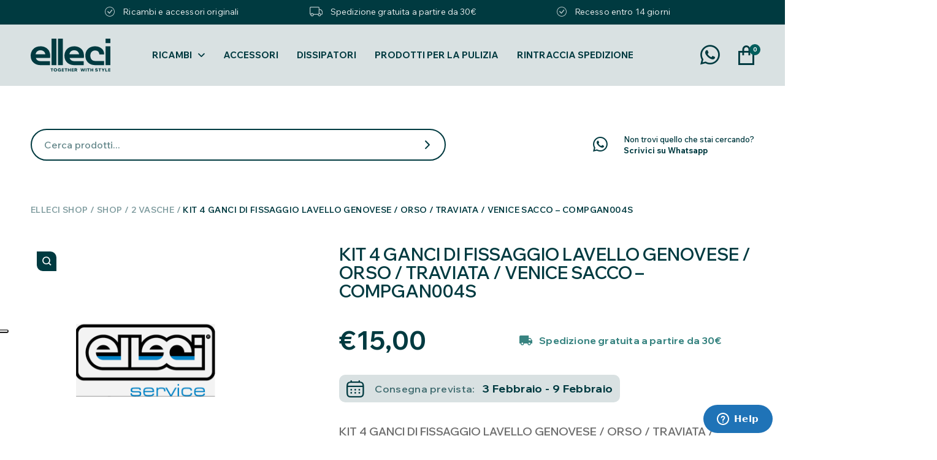

--- FILE ---
content_type: text/html; charset=UTF-8
request_url: https://elleci.shop/accessori-e-ricambi-lavelli/kit-4-ganci-di-fissaggio-lavello-genovese-orso-traviata-venice-sacco-compgan004s/
body_size: 31221
content:
<!doctype html>
<html lang="it-IT">
<head>
	<meta charset="UTF-8">
	<meta name="viewport" content="width=device-width, initial-scale=1.0, maximum-scale=1.0, user-scalable=no" />
	<link rel="profile" href="https://gmpg.org/xfn/11">
	<meta name='robots' content='index, follow, max-image-preview:large, max-snippet:-1, max-video-preview:-1' />

	<!-- This site is optimized with the Yoast SEO plugin v26.6 - https://yoast.com/wordpress/plugins/seo/ -->
	<title>KIT 4 GANCI DI FISSAGGIO LAVELLO GENOVESE / ORSO / TRAVIATA / VENICE SACCO - COMPGAN004S - Elleci Shop</title><link rel="preload" data-rocket-preload as="style" href="https://fonts.googleapis.com/css2?family=Wix+Madefor+Display%3Awght%40400..800&#038;ver=2.5.0&#038;family=Wix+Madefor+Text%3Aital%2Cwght%400%2C400..800%3B1%2C400..800&#038;ver=2.5.0&#038;display=swap" /><link rel="stylesheet" href="https://fonts.googleapis.com/css2?family=Wix+Madefor+Display%3Awght%40400..800&#038;ver=2.5.0&#038;family=Wix+Madefor+Text%3Aital%2Cwght%400%2C400..800%3B1%2C400..800&#038;ver=2.5.0&#038;display=swap" media="print" onload="this.media='all'" /><noscript><link rel="stylesheet" href="https://fonts.googleapis.com/css2?family=Wix+Madefor+Display%3Awght%40400..800&#038;ver=2.5.0&#038;family=Wix+Madefor+Text%3Aital%2Cwght%400%2C400..800%3B1%2C400..800&#038;ver=2.5.0&#038;display=swap" /></noscript><link rel="preload" data-rocket-preload as="image" href="https://elleci.shop/wp-content/uploads/2021/06/elleci-service.png" fetchpriority="high">
	<meta name="description" content="Il prodotto KIT 4 GANCI DI FISSAGGIO LAVELLO GENOVESE / ORSO / TRAVIATA / VENICE SACCO - COMPGAN004S è presente all&#039;interno dello shop Elleci Service" />
	<link rel="canonical" href="https://elleci.shop/accessori-e-ricambi-lavelli/kit-4-ganci-di-fissaggio-lavello-genovese-orso-traviata-venice-sacco-compgan004s/" />
	<meta property="og:locale" content="it_IT" />
	<meta property="og:type" content="article" />
	<meta property="og:title" content="KIT 4 GANCI DI FISSAGGIO LAVELLO GENOVESE / ORSO / TRAVIATA / VENICE SACCO - COMPGAN004S - Elleci Shop" />
	<meta property="og:description" content="Il prodotto KIT 4 GANCI DI FISSAGGIO LAVELLO GENOVESE / ORSO / TRAVIATA / VENICE SACCO - COMPGAN004S è presente all&#039;interno dello shop Elleci Service" />
	<meta property="og:url" content="https://elleci.shop/accessori-e-ricambi-lavelli/kit-4-ganci-di-fissaggio-lavello-genovese-orso-traviata-venice-sacco-compgan004s/" />
	<meta property="og:site_name" content="Elleci Shop" />
	<meta property="article:modified_time" content="2023-05-26T10:41:37+00:00" />
	<meta property="og:image" content="https://elleci.shop/wp-content/uploads/2021/06/elleci-service.png" />
	<meta property="og:image:width" content="800" />
	<meta property="og:image:height" content="800" />
	<meta property="og:image:type" content="image/png" />
	<meta name="twitter:card" content="summary_large_image" />
	<meta name="twitter:label1" content="Tempo di lettura stimato" />
	<meta name="twitter:data1" content="1 minuto" />
	<script type="application/ld+json" class="yoast-schema-graph">{"@context":"https://schema.org","@graph":[{"@type":"WebPage","@id":"https://elleci.shop/accessori-e-ricambi-lavelli/kit-4-ganci-di-fissaggio-lavello-genovese-orso-traviata-venice-sacco-compgan004s/","url":"https://elleci.shop/accessori-e-ricambi-lavelli/kit-4-ganci-di-fissaggio-lavello-genovese-orso-traviata-venice-sacco-compgan004s/","name":"KIT 4 GANCI DI FISSAGGIO LAVELLO GENOVESE / ORSO / TRAVIATA / VENICE SACCO - COMPGAN004S - Elleci Shop","isPartOf":{"@id":"https://elleci.shop/#website"},"primaryImageOfPage":{"@id":"https://elleci.shop/accessori-e-ricambi-lavelli/kit-4-ganci-di-fissaggio-lavello-genovese-orso-traviata-venice-sacco-compgan004s/#primaryimage"},"image":{"@id":"https://elleci.shop/accessori-e-ricambi-lavelli/kit-4-ganci-di-fissaggio-lavello-genovese-orso-traviata-venice-sacco-compgan004s/#primaryimage"},"thumbnailUrl":"https://elleci.shop/wp-content/uploads/2021/06/elleci-service.png","datePublished":"2021-10-04T10:44:10+00:00","dateModified":"2023-05-26T10:41:37+00:00","description":"Il prodotto KIT 4 GANCI DI FISSAGGIO LAVELLO GENOVESE / ORSO / TRAVIATA / VENICE SACCO - COMPGAN004S è presente all'interno dello shop Elleci Service","breadcrumb":{"@id":"https://elleci.shop/accessori-e-ricambi-lavelli/kit-4-ganci-di-fissaggio-lavello-genovese-orso-traviata-venice-sacco-compgan004s/#breadcrumb"},"inLanguage":"it-IT","potentialAction":[{"@type":"ReadAction","target":["https://elleci.shop/accessori-e-ricambi-lavelli/kit-4-ganci-di-fissaggio-lavello-genovese-orso-traviata-venice-sacco-compgan004s/"]}]},{"@type":"ImageObject","inLanguage":"it-IT","@id":"https://elleci.shop/accessori-e-ricambi-lavelli/kit-4-ganci-di-fissaggio-lavello-genovese-orso-traviata-venice-sacco-compgan004s/#primaryimage","url":"https://elleci.shop/wp-content/uploads/2021/06/elleci-service.png","contentUrl":"https://elleci.shop/wp-content/uploads/2021/06/elleci-service.png","width":800,"height":800},{"@type":"BreadcrumbList","@id":"https://elleci.shop/accessori-e-ricambi-lavelli/kit-4-ganci-di-fissaggio-lavello-genovese-orso-traviata-venice-sacco-compgan004s/#breadcrumb","itemListElement":[{"@type":"ListItem","position":1,"name":"Elleci Shop","item":"https://elleci.shop/"},{"@type":"ListItem","position":2,"name":"Shop","item":"https://elleci.shop/negozio/"},{"@type":"ListItem","position":3,"name":"KIT 4 GANCI DI FISSAGGIO LAVELLO GENOVESE / ORSO / TRAVIATA / VENICE SACCO &#8211; COMPGAN004S"}]},{"@type":"WebSite","@id":"https://elleci.shop/#website","url":"https://elleci.shop/","name":"Elleci Shop","description":"Trova i tuoi ricambi originali per i prodotti Elleci","publisher":{"@id":"https://elleci.shop/#organization"},"potentialAction":[{"@type":"SearchAction","target":{"@type":"EntryPoint","urlTemplate":"https://elleci.shop/?s={search_term_string}"},"query-input":{"@type":"PropertyValueSpecification","valueRequired":true,"valueName":"search_term_string"}}],"inLanguage":"it-IT"},{"@type":"Organization","@id":"https://elleci.shop/#organization","name":"Elleci Service","url":"https://elleci.shop/","logo":{"@type":"ImageObject","inLanguage":"it-IT","@id":"https://elleci.shop/#/schema/logo/image/","url":"https://elleci.shop/wp-content/uploads/2021/06/logo-service-1.png","contentUrl":"https://elleci.shop/wp-content/uploads/2021/06/logo-service-1.png","width":487,"height":251,"caption":"Elleci Service"},"image":{"@id":"https://elleci.shop/#/schema/logo/image/"}}]}</script>
	<!-- / Yoast SEO plugin. -->


<script type='application/javascript'>console.log('PixelYourSite PRO version 9.10.8');</script>
<link rel='dns-prefetch' href='//cdn.iubenda.com' />
<link rel='dns-prefetch' href='//code.jquery.com' />
<link rel='dns-prefetch' href='//fonts.googleapis.com' />
<link rel='dns-prefetch' href='//cdnjs.cloudflare.com' />
<link href='https://fonts.gstatic.com' crossorigin rel='preconnect' />
<style id='wp-img-auto-sizes-contain-inline-css' type='text/css'>
img:is([sizes=auto i],[sizes^="auto," i]){contain-intrinsic-size:3000px 1500px}
/*# sourceURL=wp-img-auto-sizes-contain-inline-css */
</style>
<link rel='stylesheet' id='wp-components-css' href='https://elleci.shop/wp-includes/css/dist/components/style.min.css?ver=c335398a0a4b12b2e7c7b3f5c0e25570' type='text/css' media='all' />
<link rel='stylesheet' id='wp-preferences-css' href='https://elleci.shop/wp-includes/css/dist/preferences/style.min.css?ver=c335398a0a4b12b2e7c7b3f5c0e25570' type='text/css' media='all' />
<link rel='stylesheet' id='wp-block-editor-css' href='https://elleci.shop/wp-includes/css/dist/block-editor/style.min.css?ver=c335398a0a4b12b2e7c7b3f5c0e25570' type='text/css' media='all' />
<link rel='stylesheet' id='popup-maker-block-library-style-css' href='https://elleci.shop/wp-content/plugins/popup-maker/dist/packages/block-library-style.css?ver=dbea705cfafe089d65f1' type='text/css' media='all' />
<style id='pi-edd_dummy-handle-inline-css' type='text/css'>

            .pi-edd{
                display:block;
                width:100%;
                text-align:center;
                margin-top:5px;
                margin-bottom:5px;
                font-size:12px;
                border-radius:6px;
            }

            .pi-edd:empty{
                display:none;
            }

            .pi-edd-show{
                display:block;
            }

            .pi-edd-short-code-show{
                display:inline-block;
            }

            .pi-edd-hide{
                display:none;
            }

            .pi-edd span{
                font-weight:bold;
            }

            .pi-edd-product, .pi-edd-ajax{
                background:#f0947e;
                color:#ffffff;
                padding: 5px 5px;
                margin-top:1rem;
                margin-bottom:1rem;
                clear:both;
                text-align:center;
            }

            .pi-edd-loop{
                background:#f0947e;
                color:#ffffff;
                padding: 5px 5px;
                text-align:center;
            }

            .pi-edd-loop-ajax{
                width:100%;
            }

            .pi-edd.pi-edd-cart{
                background:#f0947e;
                color:#ffffff;
                padding: 5px 5px;
                text-align:left;
                display:block;
                padding:0px 10px;
                width:auto;
            }

            .pi-edd-icon{
                display:inline-block !important;
                margin:0 7px;
                vertical-align:middle;
            }
        
/*# sourceURL=pi-edd_dummy-handle-inline-css */
</style>
<link rel='stylesheet' id='photoswipe-css' href='https://elleci.shop/wp-content/plugins/woocommerce/assets/css/photoswipe/photoswipe.min.css?ver=10.4.2' type='text/css' media='all' />
<link rel='stylesheet' id='photoswipe-default-skin-css' href='https://elleci.shop/wp-content/plugins/woocommerce/assets/css/photoswipe/default-skin/default-skin.min.css?ver=10.4.2' type='text/css' media='all' />
<style id='woocommerce-inline-inline-css' type='text/css'>
.woocommerce form .form-row .required { visibility: visible; }
/*# sourceURL=woocommerce-inline-inline-css */
</style>
<link rel='stylesheet' id='gateway-css' href='https://elleci.shop/wp-content/plugins/woocommerce-paypal-payments/modules/ppcp-button/assets/css/gateway.css?ver=3.3.1' type='text/css' media='all' />


<link rel='stylesheet' id='elleci-app-css' href='https://elleci.shop/wp-content/themes/shop/dist/css/app.css?ver=2.5.0' type='text/css' media='all' />
<link rel='stylesheet' id='elleci-flexslider-css' href='https://cdnjs.cloudflare.com/ajax/libs/flexslider/2.7.2/flexslider.min.css?ver=2.5.0' type='text/css' media='all' />
<link rel='stylesheet' id='elleci-single-product-css' href='https://elleci.shop/wp-content/themes/shop/dist/css/single-product.css?ver=2.5.0' type='text/css' media='all' />
<link rel='stylesheet' id='wc_stripe_express_checkout_style-css' href='https://elleci.shop/wp-content/plugins/woocommerce-gateway-stripe/build/express-checkout.css?ver=f49792bd42ded7e3e1cb' type='text/css' media='all' />

<script  type="text/javascript" class=" _iub_cs_skip" type="text/javascript" id="iubenda-head-inline-scripts-0">
/* <![CDATA[ */

var _iub = _iub || [];
_iub.csConfiguration = {"consentOnContinuedBrowsing":false,"floatingPreferencesButtonDisplay":"anchored-center-left","invalidateConsentWithoutLog":true,"perPurposeConsent":true,"siteId":2620925,"whitelabel":false,"cookiePolicyId":91861671,"lang":"it", "banner":{ "acceptButtonDisplay":true,"closeButtonDisplay":false,"customizeButtonDisplay":true,"explicitWithdrawal":true,"listPurposes":true,"position":"float-top-center","rejectButtonDisplay":true }};

//# sourceURL=iubenda-head-inline-scripts-0
/* ]]> */
</script>
<script  type="text/javascript" charset="UTF-8" async="" class=" _iub_cs_skip" type="text/javascript" src="//cdn.iubenda.com/cs/iubenda_cs.js?ver=3.12.5" id="iubenda-head-scripts-0-js"></script>
<script type="text/javascript" src="https://elleci.shop/wp-includes/js/jquery/jquery.min.js?ver=3.7.1" id="jquery-core-js"></script>
<script type="text/javascript" src="https://elleci.shop/wp-includes/js/jquery/jquery-migrate.min.js?ver=3.4.1" id="jquery-migrate-js"></script>
<script type="text/javascript" id="pi-edd-script-js-extra">
/* <![CDATA[ */
var pi_edd_data = {"wc_ajax_url":"/?wc-ajax=%%endpoint%%","show_first_variation_estimate":"select-variation-msg","out_of_stock_message":"Non disponibile","no_variation_selected_msg":"Select a product variation to get estimate","load_single_by_ajax":"1"};
//# sourceURL=pi-edd-script-js-extra
/* ]]> */
</script>
<script type="text/javascript" src="https://elleci.shop/wp-content/plugins/estimate-delivery-date-for-woocommerce-pro/public/js/script.js?ver=4.7.21.11" id="pi-edd-script-js"></script>
<script type="text/javascript" src="https://elleci.shop/wp-content/plugins/woocommerce/assets/js/jquery-blockui/jquery.blockUI.min.js?ver=2.7.0-wc.10.4.2" id="wc-jquery-blockui-js" defer="defer" data-wp-strategy="defer"></script>
<script type="text/javascript" id="wc-add-to-cart-js-extra">
/* <![CDATA[ */
var wc_add_to_cart_params = {"ajax_url":"/wp-admin/admin-ajax.php","wc_ajax_url":"/?wc-ajax=%%endpoint%%","i18n_view_cart":"Visualizza carrello","cart_url":"https://elleci.shop/carrello/","is_cart":"","cart_redirect_after_add":"no"};
//# sourceURL=wc-add-to-cart-js-extra
/* ]]> */
</script>
<script type="text/javascript" src="https://elleci.shop/wp-content/plugins/woocommerce/assets/js/frontend/add-to-cart.min.js?ver=10.4.2" id="wc-add-to-cart-js" defer="defer" data-wp-strategy="defer"></script>
<script type="text/javascript" src="https://elleci.shop/wp-content/plugins/woocommerce/assets/js/zoom/jquery.zoom.min.js?ver=1.7.21-wc.10.4.2" id="wc-zoom-js" defer="defer" data-wp-strategy="defer"></script>
<script type="text/javascript" src="https://elleci.shop/wp-content/plugins/woocommerce/assets/js/flexslider/jquery.flexslider.min.js?ver=2.7.2-wc.10.4.2" id="wc-flexslider-js" defer="defer" data-wp-strategy="defer"></script>
<script type="text/javascript" src="https://elleci.shop/wp-content/plugins/woocommerce/assets/js/photoswipe/photoswipe.min.js?ver=4.1.1-wc.10.4.2" id="wc-photoswipe-js" defer="defer" data-wp-strategy="defer"></script>
<script type="text/javascript" src="https://elleci.shop/wp-content/plugins/woocommerce/assets/js/photoswipe/photoswipe-ui-default.min.js?ver=4.1.1-wc.10.4.2" id="wc-photoswipe-ui-default-js" defer="defer" data-wp-strategy="defer"></script>
<script type="text/javascript" id="wc-single-product-js-extra">
/* <![CDATA[ */
var wc_single_product_params = {"i18n_required_rating_text":"Seleziona una valutazione","i18n_rating_options":["1 stella su 5","2 stelle su 5","3 stelle su 5","4 stelle su 5","5 stelle su 5"],"i18n_product_gallery_trigger_text":"Visualizza la galleria di immagini a schermo intero","review_rating_required":"yes","flexslider":{"rtl":false,"animation":"slide","smoothHeight":true,"directionNav":false,"controlNav":"thumbnails","slideshow":false,"animationSpeed":500,"animationLoop":false,"allowOneSlide":false},"zoom_enabled":"1","zoom_options":[],"photoswipe_enabled":"1","photoswipe_options":{"shareEl":false,"closeOnScroll":false,"history":false,"hideAnimationDuration":0,"showAnimationDuration":0},"flexslider_enabled":"1"};
//# sourceURL=wc-single-product-js-extra
/* ]]> */
</script>
<script type="text/javascript" src="https://elleci.shop/wp-content/plugins/woocommerce/assets/js/frontend/single-product.min.js?ver=10.4.2" id="wc-single-product-js" defer="defer" data-wp-strategy="defer"></script>
<script type="text/javascript" src="https://elleci.shop/wp-content/plugins/woocommerce/assets/js/js-cookie/js.cookie.min.js?ver=2.1.4-wc.10.4.2" id="wc-js-cookie-js" defer="defer" data-wp-strategy="defer"></script>
<script type="text/javascript" id="woocommerce-js-extra">
/* <![CDATA[ */
var woocommerce_params = {"ajax_url":"/wp-admin/admin-ajax.php","wc_ajax_url":"/?wc-ajax=%%endpoint%%","i18n_password_show":"Mostra password","i18n_password_hide":"Nascondi password"};
//# sourceURL=woocommerce-js-extra
/* ]]> */
</script>
<script type="text/javascript" src="https://elleci.shop/wp-content/plugins/woocommerce/assets/js/frontend/woocommerce.min.js?ver=10.4.2" id="woocommerce-js" defer="defer" data-wp-strategy="defer"></script>
<script type="text/javascript" src="https://elleci.shop/wp-content/plugins/pixelyoursite-pro/dist/scripts/js.cookie-2.1.3.min.js?ver=2.1.3" id="js-cookie-pys-js"></script>
<script type="text/javascript" src="https://elleci.shop/wp-content/plugins/pixelyoursite-pro/dist/scripts/jquery.bind-first-0.2.3.min.js?ver=c335398a0a4b12b2e7c7b3f5c0e25570" id="jquery-bind-first-js"></script>
<script type="text/javascript" src="https://elleci.shop/wp-content/plugins/pixelyoursite-pro/dist/scripts/vimeo.min.js?ver=c335398a0a4b12b2e7c7b3f5c0e25570" id="vimeo-js"></script>
<script type="text/javascript" id="pys-js-extra">
/* <![CDATA[ */
var pysOptions = {"staticEvents":{"facebook":{"woo_view_content":[{"delay":0,"type":"static","name":"ViewContent","eventID":"6388617f-c6b2-4f0c-a75b-584253eefb99","pixelIds":["760917015229727"],"params":{"content_ids":["3933"],"content_type":"product","content_name":"KIT 4 GANCI DI FISSAGGIO LAVELLO GENOVESE / ORSO / TRAVIATA / VENICE SACCO - COMPGAN004S","category_name":"2 Vasche, 2 Vasche con gocciolatoio, Accessori e ricambi Lavelli, Sifoneria, Pilette e Troppopieno","value":15,"currency":"EUR","contents":[{"id":"3933","quantity":1}],"product_price":15,"page_title":"KIT 4 GANCI DI FISSAGGIO LAVELLO GENOVESE / ORSO / TRAVIATA / VENICE SACCO - COMPGAN004S","post_type":"product","post_id":3933,"plugin":"PixelYourSite","event_url":"elleci.shop/accessori-e-ricambi-lavelli/kit-4-ganci-di-fissaggio-lavello-genovese-orso-traviata-venice-sacco-compgan004s/","user_role":"guest"},"e_id":"woo_view_content","ids":[],"hasTimeWindow":false,"timeWindow":0,"woo_order":"","edd_order":""}],"init_event":[{"delay":0,"type":"static","name":"PageView","eventID":"8262975c-6655-44e7-be54-4976699f8214","pixelIds":["760917015229727"],"params":{"categories":"2 Vasche, 2 Vasche con gocciolatoio, Accessori e ricambi Lavelli, Sifoneria, Pilette e Troppopieno","page_title":"KIT 4 GANCI DI FISSAGGIO LAVELLO GENOVESE / ORSO / TRAVIATA / VENICE SACCO - COMPGAN004S","post_type":"product","post_id":3933,"plugin":"PixelYourSite","event_url":"elleci.shop/accessori-e-ricambi-lavelli/kit-4-ganci-di-fissaggio-lavello-genovese-orso-traviata-venice-sacco-compgan004s/","user_role":"guest"},"e_id":"init_event","ids":[],"hasTimeWindow":false,"timeWindow":0,"woo_order":"","edd_order":""}]}},"dynamicEvents":{"automatic_event_internal_link":{"facebook":{"delay":0,"type":"dyn","name":"InternalClick","eventID":"7307bb76-bf85-455e-8ce9-8c1605c19229","pixelIds":["760917015229727"],"params":{"page_title":"KIT 4 GANCI DI FISSAGGIO LAVELLO GENOVESE / ORSO / TRAVIATA / VENICE SACCO - COMPGAN004S","post_type":"product","post_id":3933,"plugin":"PixelYourSite","event_url":"elleci.shop/accessori-e-ricambi-lavelli/kit-4-ganci-di-fissaggio-lavello-genovese-orso-traviata-venice-sacco-compgan004s/","user_role":"guest"},"e_id":"automatic_event_internal_link","ids":[],"hasTimeWindow":false,"timeWindow":0,"woo_order":"","edd_order":""}},"automatic_event_outbound_link":{"facebook":{"delay":0,"type":"dyn","name":"OutboundClick","eventID":"14b26429-726c-4e50-ae97-89bdc7021789","pixelIds":["760917015229727"],"params":{"page_title":"KIT 4 GANCI DI FISSAGGIO LAVELLO GENOVESE / ORSO / TRAVIATA / VENICE SACCO - COMPGAN004S","post_type":"product","post_id":3933,"plugin":"PixelYourSite","event_url":"elleci.shop/accessori-e-ricambi-lavelli/kit-4-ganci-di-fissaggio-lavello-genovese-orso-traviata-venice-sacco-compgan004s/","user_role":"guest"},"e_id":"automatic_event_outbound_link","ids":[],"hasTimeWindow":false,"timeWindow":0,"woo_order":"","edd_order":""}},"automatic_event_video":{"facebook":{"delay":0,"type":"dyn","name":"WatchVideo","eventID":"80bf567c-48d3-4be8-97e9-c6459e84deb3","pixelIds":["760917015229727"],"params":{"page_title":"KIT 4 GANCI DI FISSAGGIO LAVELLO GENOVESE / ORSO / TRAVIATA / VENICE SACCO - COMPGAN004S","post_type":"product","post_id":3933,"plugin":"PixelYourSite","event_url":"elleci.shop/accessori-e-ricambi-lavelli/kit-4-ganci-di-fissaggio-lavello-genovese-orso-traviata-venice-sacco-compgan004s/","user_role":"guest"},"e_id":"automatic_event_video","ids":[],"hasTimeWindow":false,"timeWindow":0,"woo_order":"","edd_order":""}},"automatic_event_tel_link":{"facebook":{"delay":0,"type":"dyn","name":"TelClick","eventID":"b17c91ea-d50d-4a41-9fbb-2fb146d5f83b","pixelIds":["760917015229727"],"params":{"page_title":"KIT 4 GANCI DI FISSAGGIO LAVELLO GENOVESE / ORSO / TRAVIATA / VENICE SACCO - COMPGAN004S","post_type":"product","post_id":3933,"plugin":"PixelYourSite","event_url":"elleci.shop/accessori-e-ricambi-lavelli/kit-4-ganci-di-fissaggio-lavello-genovese-orso-traviata-venice-sacco-compgan004s/","user_role":"guest"},"e_id":"automatic_event_tel_link","ids":[],"hasTimeWindow":false,"timeWindow":0,"woo_order":"","edd_order":""}},"automatic_event_email_link":{"facebook":{"delay":0,"type":"dyn","name":"EmailClick","eventID":"e73ab77d-8ef4-46d5-9ee4-9dd5f744d141","pixelIds":["760917015229727"],"params":{"page_title":"KIT 4 GANCI DI FISSAGGIO LAVELLO GENOVESE / ORSO / TRAVIATA / VENICE SACCO - COMPGAN004S","post_type":"product","post_id":3933,"plugin":"PixelYourSite","event_url":"elleci.shop/accessori-e-ricambi-lavelli/kit-4-ganci-di-fissaggio-lavello-genovese-orso-traviata-venice-sacco-compgan004s/","user_role":"guest"},"e_id":"automatic_event_email_link","ids":[],"hasTimeWindow":false,"timeWindow":0,"woo_order":"","edd_order":""}},"automatic_event_form":{"facebook":{"delay":0,"type":"dyn","name":"Form","eventID":"61b5ce8a-e9fd-43dc-9fc8-81443c9a46a9","pixelIds":["760917015229727"],"params":{"page_title":"KIT 4 GANCI DI FISSAGGIO LAVELLO GENOVESE / ORSO / TRAVIATA / VENICE SACCO - COMPGAN004S","post_type":"product","post_id":3933,"plugin":"PixelYourSite","event_url":"elleci.shop/accessori-e-ricambi-lavelli/kit-4-ganci-di-fissaggio-lavello-genovese-orso-traviata-venice-sacco-compgan004s/","user_role":"guest"},"e_id":"automatic_event_form","ids":[],"hasTimeWindow":false,"timeWindow":0,"woo_order":"","edd_order":""}},"automatic_event_download":{"facebook":{"delay":0,"type":"dyn","name":"Download","extensions":["","doc","exe","js","pdf","ppt","tgz","zip","xls"],"eventID":"88b0fd93-061c-457b-929b-1817326b7352","pixelIds":["760917015229727"],"params":{"page_title":"KIT 4 GANCI DI FISSAGGIO LAVELLO GENOVESE / ORSO / TRAVIATA / VENICE SACCO - COMPGAN004S","post_type":"product","post_id":3933,"plugin":"PixelYourSite","event_url":"elleci.shop/accessori-e-ricambi-lavelli/kit-4-ganci-di-fissaggio-lavello-genovese-orso-traviata-venice-sacco-compgan004s/","user_role":"guest"},"e_id":"automatic_event_download","ids":[],"hasTimeWindow":false,"timeWindow":0,"woo_order":"","edd_order":""}},"automatic_event_comment":{"facebook":{"delay":0,"type":"dyn","name":"Comment","eventID":"a37d91fb-aa75-40ed-8c10-c63274b87c01","pixelIds":["760917015229727"],"params":{"page_title":"KIT 4 GANCI DI FISSAGGIO LAVELLO GENOVESE / ORSO / TRAVIATA / VENICE SACCO - COMPGAN004S","post_type":"product","post_id":3933,"plugin":"PixelYourSite","event_url":"elleci.shop/accessori-e-ricambi-lavelli/kit-4-ganci-di-fissaggio-lavello-genovese-orso-traviata-venice-sacco-compgan004s/","user_role":"guest"},"e_id":"automatic_event_comment","ids":[],"hasTimeWindow":false,"timeWindow":0,"woo_order":"","edd_order":""}},"automatic_event_adsense":{"facebook":{"delay":0,"type":"dyn","name":"AdSense","eventID":"70f2078b-330c-4012-9003-723052c5aff3","pixelIds":["760917015229727"],"params":{"page_title":"KIT 4 GANCI DI FISSAGGIO LAVELLO GENOVESE / ORSO / TRAVIATA / VENICE SACCO - COMPGAN004S","post_type":"product","post_id":3933,"plugin":"PixelYourSite","event_url":"elleci.shop/accessori-e-ricambi-lavelli/kit-4-ganci-di-fissaggio-lavello-genovese-orso-traviata-venice-sacco-compgan004s/","user_role":"guest"},"e_id":"automatic_event_adsense","ids":[],"hasTimeWindow":false,"timeWindow":0,"woo_order":"","edd_order":""}},"automatic_event_scroll":{"facebook":{"delay":0,"type":"dyn","name":"PageScroll","scroll_percent":30,"eventID":"998a24b3-14cf-4f99-abd4-53b8443f00a5","pixelIds":["760917015229727"],"params":{"page_title":"KIT 4 GANCI DI FISSAGGIO LAVELLO GENOVESE / ORSO / TRAVIATA / VENICE SACCO - COMPGAN004S","post_type":"product","post_id":3933,"plugin":"PixelYourSite","event_url":"elleci.shop/accessori-e-ricambi-lavelli/kit-4-ganci-di-fissaggio-lavello-genovese-orso-traviata-venice-sacco-compgan004s/","user_role":"guest"},"e_id":"automatic_event_scroll","ids":[],"hasTimeWindow":false,"timeWindow":0,"woo_order":"","edd_order":""}},"automatic_event_time_on_page":{"facebook":{"delay":0,"type":"dyn","name":"TimeOnPage","time_on_page":30,"eventID":"6330f36f-6124-408f-b533-0c7c16e3ea89","pixelIds":["760917015229727"],"params":{"page_title":"KIT 4 GANCI DI FISSAGGIO LAVELLO GENOVESE / ORSO / TRAVIATA / VENICE SACCO - COMPGAN004S","post_type":"product","post_id":3933,"plugin":"PixelYourSite","event_url":"elleci.shop/accessori-e-ricambi-lavelli/kit-4-ganci-di-fissaggio-lavello-genovese-orso-traviata-venice-sacco-compgan004s/","user_role":"guest"},"e_id":"automatic_event_time_on_page","ids":[],"hasTimeWindow":false,"timeWindow":0,"woo_order":"","edd_order":""}}},"triggerEvents":[],"triggerEventTypes":[],"facebook":{"pixelIds":["760917015229727"],"advancedMatchingEnabled":true,"advancedMatching":[],"removeMetadata":false,"wooVariableAsSimple":false,"serverApiEnabled":true,"wooCRSendFromServer":false,"send_external_id":true},"debug":"","siteUrl":"https://elleci.shop","ajaxUrl":"https://elleci.shop/wp-admin/admin-ajax.php","ajax_event":"996ede8a7f","trackUTMs":"1","trackTrafficSource":"1","user_id":"0","enable_lading_page_param":"1","cookie_duration":"7","enable_event_day_param":"1","enable_event_month_param":"1","enable_event_time_param":"1","enable_remove_target_url_param":"1","enable_remove_download_url_param":"1","visit_data_model":"first_visit","last_visit_duration":"60","enable_auto_save_advance_matching":"1","advance_matching_fn_names":["first_name","first-name","first name","name"],"advance_matching_ln_names":["last_name","last-name","last name"],"advance_matching_tel_names":["phone","tel"],"enable_success_send_form":"","enable_automatic_events":"1","enable_event_video":"1","ajaxForServerEvent":"1","send_external_id":"1","external_id_expire":"180","gdpr":{"ajax_enabled":false,"all_disabled_by_api":false,"facebook_disabled_by_api":false,"tiktok_disabled_by_api":false,"analytics_disabled_by_api":false,"google_ads_disabled_by_api":false,"pinterest_disabled_by_api":false,"bing_disabled_by_api":false,"externalID_disabled_by_api":false,"facebook_prior_consent_enabled":true,"tiktok_prior_consent_enabled":true,"analytics_prior_consent_enabled":true,"google_ads_prior_consent_enabled":true,"pinterest_prior_consent_enabled":true,"bing_prior_consent_enabled":true,"cookiebot_integration_enabled":false,"cookiebot_facebook_consent_category":"marketing","cookiebot_tiktok_consent_category":"marketing","cookiebot_analytics_consent_category":"statistics","cookiebot_google_ads_consent_category":"marketing","cookiebot_pinterest_consent_category":"marketing","cookiebot_bing_consent_category":"marketing","cookie_notice_integration_enabled":false,"cookie_law_info_integration_enabled":false,"real_cookie_banner_integration_enabled":false,"consent_magic_integration_enabled":false},"cookie":{"disabled_all_cookie":false,"disabled_advanced_form_data_cookie":false,"disabled_landing_page_cookie":false,"disabled_first_visit_cookie":false,"disabled_trafficsource_cookie":false,"disabled_utmTerms_cookie":false,"disabled_utmId_cookie":false},"automatic":{"enable_youtube":true,"enable_vimeo":true,"enable_video":true},"woo":{"enabled":true,"enabled_save_data_to_orders":true,"addToCartOnButtonEnabled":true,"addToCartOnButtonValueEnabled":true,"addToCartOnButtonValueOption":"price","woo_purchase_on_transaction":true,"singleProductId":3933,"affiliateEnabled":false,"removeFromCartSelector":"form.woocommerce-cart-form .remove","addToCartCatchMethod":"add_cart_hook","is_order_received_page":false,"containOrderId":false,"affiliateEventName":"Lead"},"edd":{"enabled":false}};
//# sourceURL=pys-js-extra
/* ]]> */
</script>
<script type="text/javascript" src="https://elleci.shop/wp-content/plugins/pixelyoursite-pro/dist/scripts/public.js?ver=9.10.8" id="pys-js"></script>

<link rel='shortlink' href='https://elleci.shop/?p=3933' />
<meta name="facebook-domain-verification" content="cqzlim8z1h6amivpi0iol7rr1uql53" />	<noscript><style>.woocommerce-product-gallery{ opacity: 1 !important; }</style></noscript>
	<script>(function(w,d,s,l,i){w[l]=w[l]||[];w[l].push({'gtm.start':
new Date().getTime(),event:'gtm.js'});var f=d.getElementsByTagName(s)[0],
j=d.createElement(s),dl=l!='dataLayer'?'&l='+l:'';j.async=true;j.src=
'https://www.googletagmanager.com/gtm.js?id='+i+dl;f.parentNode.insertBefore(j,f);
})(window,document,'script','dataLayer','GTM-M3QG5SS');</script>
<script id="ze-snippet" src="https://static.zdassets.com/ekr/snippet.js?key=f5432dfc-4e34-4625-8dfe-ccdf16ab0188"> </script><link rel="icon" href="https://elleci.shop/wp-content/uploads/2024/07/cropped-elleci-favicon-300x300-1-32x32.jpg" sizes="32x32" />
<link rel="icon" href="https://elleci.shop/wp-content/uploads/2024/07/cropped-elleci-favicon-300x300-1-192x192.jpg" sizes="192x192" />
<link rel="apple-touch-icon" href="https://elleci.shop/wp-content/uploads/2024/07/cropped-elleci-favicon-300x300-1-180x180.jpg" />
<meta name="msapplication-TileImage" content="https://elleci.shop/wp-content/uploads/2024/07/cropped-elleci-favicon-300x300-1-270x270.jpg" />
		<style type="text/css" id="wp-custom-css">
			#home-banners .section-content .banner-block:nth-child(1) .banner-block-inner .banner-block-content .banner-block-title {
	color: #000000;
}		</style>
		<noscript><style id="rocket-lazyload-nojs-css">.rll-youtube-player, [data-lazy-src]{display:none !important;}</style></noscript>	<script type="text/javascript">
		window.Elleci = window.Elleci || {};
		Elleci.admin_url = "https://elleci.shop/wp-admin/admin-ajax.php";
	</script>
<link rel='stylesheet' id='wc-blocks-style-css' href='https://elleci.shop/wp-content/plugins/woocommerce/assets/client/blocks/wc-blocks.css?ver=wc-10.4.2' type='text/css' media='all' />
<link rel='stylesheet' id='wc-stripe-blocks-checkout-style-css' href='https://elleci.shop/wp-content/plugins/woocommerce-gateway-stripe/build/upe-blocks.css?ver=1e1661bb3db973deba05' type='text/css' media='all' />
<link rel='stylesheet' id='wc-stripe-upe-classic-css' href='https://elleci.shop/wp-content/plugins/woocommerce-gateway-stripe/build/upe-classic.css?ver=10.2.0' type='text/css' media='all' />
<link rel='stylesheet' id='stripelink_styles-css' href='https://elleci.shop/wp-content/plugins/woocommerce-gateway-stripe/assets/css/stripe-link.css?ver=10.2.0' type='text/css' media='all' />
<meta name="generator" content="WP Rocket 3.17.3.1" data-wpr-features="wpr_lazyload_images wpr_oci wpr_desktop wpr_preload_links" /></head>
<body>
<noscript><iframe src="https://www.googletagmanager.com/ns.html?id=GTM-M3QG5SS"
height="0" width="0" style="display:none;visibility:hidden"></iframe></noscript>
	    <div  class="float-left full-width top-banner">
        <div  class="container">
            <div  class="row justify-content-center">
                <div class="col-12 col-xl-11 section-content">
                    <div class="float-left full-width top-banner-carousel">
                                                    <div class="float-left full-width top-banner-item">
                                <div class="float-left full-width text-center top-banner-text">
                                    <img
                                        class="banner-icon"
                                        src="data:image/svg+xml,%3Csvg%20xmlns='http://www.w3.org/2000/svg'%20viewBox='0%200%200%200'%3E%3C/svg%3E"
                                        alt="check" data-lazy-src="https://elleci.shop/wp-content/uploads/2024/07/check.svg"><noscript><img
                                        class="banner-icon"
                                        src="https://elleci.shop/wp-content/uploads/2024/07/check.svg"
                                        alt="check"></noscript>
                                    Ricambi e accessori originali                                </div>
                            </div>
                                                    <div class="float-left full-width top-banner-item">
                                <div class="float-left full-width text-center top-banner-text">
                                    <img
                                        class="banner-icon"
                                        src="data:image/svg+xml,%3Csvg%20xmlns='http://www.w3.org/2000/svg'%20viewBox='0%200%200%200'%3E%3C/svg%3E"
                                        alt="truck" data-lazy-src="https://elleci.shop/wp-content/uploads/2024/07/truck.svg"><noscript><img
                                        class="banner-icon"
                                        src="https://elleci.shop/wp-content/uploads/2024/07/truck.svg"
                                        alt="truck"></noscript>
                                    Spedizione gratuita a partire da 30€                                </div>
                            </div>
                                                    <div class="float-left full-width top-banner-item">
                                <div class="float-left full-width text-center top-banner-text">
                                    <img
                                        class="banner-icon"
                                        src="data:image/svg+xml,%3Csvg%20xmlns='http://www.w3.org/2000/svg'%20viewBox='0%200%200%200'%3E%3C/svg%3E"
                                        alt="check" data-lazy-src="https://elleci.shop/wp-content/uploads/2024/07/check.svg"><noscript><img
                                        class="banner-icon"
                                        src="https://elleci.shop/wp-content/uploads/2024/07/check.svg"
                                        alt="check"></noscript>
                                    Recesso entro 14 giorni                                </div>
                            </div>
                                            </div>
                </div>
            </div>
        </div>
    </div>
	<header
    id="header"
    class="full-width ">
    <div  class="position-relative h-100 container d-flex align-items-center justify-content-center">
        <a
            id="main-logo"
            href="https://elleci.shop">
            <img
                class="float-left"
                src="https://elleci.shop/wp-content/uploads/2024/07/elleci-logo-1.svg"
                alt="ELLECI">
        </a>
        <div
            id="main-menu"
            class="d-none d-xl-block">
            <div  class="float-left main-menu-container"><ul id="menu-principale" class="float-left list-reset"><li id="menu-item-10525" class="menu-item menu-item-type-custom menu-item-object-custom menu-item-has-children menu-item-10525"><a href="#">Ricambi</a>
<ul class="sub-menu">
	<li id="menu-item-10554" class="menu-item menu-item-type-post_type menu-item-object-page menu-item-10554"><a href="https://elleci.shop/i-nostri-ricambi/">Tutti i ricambi</a></li>
	<li id="menu-item-10530" class="menu-item menu-item-type-taxonomy menu-item-object-product_cat current-product-ancestor current-menu-parent current-product-parent menu-item-10530"><a href="https://elleci.shop/accessori-e-ricambi-lavelli/">Ricambi Lavelli</a></li>
	<li id="menu-item-10529" class="menu-item menu-item-type-taxonomy menu-item-object-product_cat menu-item-10529"><a href="https://elleci.shop/ricambi-dissipatori/">Ricambi Dissipatori</a></li>
	<li id="menu-item-10528" class="menu-item menu-item-type-taxonomy menu-item-object-product_cat menu-item-10528"><a href="https://elleci.shop/ricambi-forni/">Ricambi Forni</a></li>
	<li id="menu-item-10531" class="menu-item menu-item-type-taxonomy menu-item-object-product_cat menu-item-10531"><a href="https://elleci.shop/ricambi-piani-cottura/">Ricambi Piani Cottura</a></li>
	<li id="menu-item-10532" class="menu-item menu-item-type-taxonomy menu-item-object-product_cat menu-item-10532"><a href="https://elleci.shop/ricambi-miscelatori/">Ricambi Miscelatori</a></li>
</ul>
</li>
<li id="menu-item-10526" class="menu-item menu-item-type-taxonomy menu-item-object-product_cat current-product-ancestor current-menu-parent current-product-parent menu-item-10526"><a href="https://elleci.shop/accessori-e-ricambi-lavelli/">Accessori</a></li>
<li id="menu-item-10716" class="menu-item menu-item-type-taxonomy menu-item-object-product_cat menu-item-10716"><a href="https://elleci.shop/dissipatori/">Dissipatori</a></li>
<li id="menu-item-10527" class="menu-item menu-item-type-taxonomy menu-item-object-product_cat menu-item-10527"><a href="https://elleci.shop/prodotti-per-la-pulizia/">Prodotti per la Pulizia</a></li>
<li id="menu-item-3244" class="menu-item menu-item-type-post_type menu-item-object-page menu-item-3244"><a href="https://elleci.shop/rintraccia-spedizione/">Rintraccia Spedizione</a></li>
</ul></div>        </div>
        <div
            id="header-actions">
            <a
                id="link-wa"
                class="float-left d-none d-xl-block"
                target="_blank"
                rel="noopener nofollow"
                href="https://wa.me/393293276031">
                <i class="custom-icons icon-whatsapp"></i>
            </a>
            <a
                id="link-cart"
                class="float-left cart-contents"
                href="https://elleci.shop/carrello/">
                <span class="cart-icon">
                    <i class="custom-icons icon-cart"></i>
                </span>
                <span class="cart-count">
                    0                </span>
            </a>
                    </div>
    </div>
    <button
        id="btn-menu"
        class="d-block d-xl-none">
        <span class="icon-container">
            <span class="line line01"></span>
            <span class="line line02"></span>
            <span class="line line03"></span>
        </span>
    </button>
</header>
	<div
		id="main-container"
		class="float-left full-width">
		<div
    v-cloak
    id="searchbar"
    class="float-left full-width">
    <div  class="container">
        <div class="row align-items-center">
            <div class="col-12 col-lg-8 col-xl-7 section-content-sx">
                <div class="float-left full-width searchbar-container">
                    <form
                        method="get"
                        action="https://elleci.shop/negozio/"
                        autocomplete="off">
                        <input
                            v-debounce:500ms="getSearchResults"
                            type="text"
                            class="search-input"
                            name="s"
                            value=""
                            placeholder="Cerca prodotti..."
                            autocomplete="off"/>
                        <button
                            type="submit"
                            class="search-button">
                            <i class="custom-icons icon-chevron-right"></i>
                        </button>
                    </form>
                    <div
                        v-if="searchResults.length > 0"
                        class="full-width search-results">
                        <ul class="float-left full-width list-reset search-results-list">
                            <li
                                v-for="result in searchResults"
                                class="float-left full-width search-result-item">
                                <a
                                    class="float-left full-width"
                                    :href="result.permalink">
                                    <div class="float-left search-result-item-image">
                                        <div class="content">
                                            <img
                                                class="cover-fit center"
                                                :src="result.image"
                                                :alt="result.title"/>
                                        </div>
                                    </div>
                                    <div class="float-left search-result-item-name">
                                        {{ result.title }}
                                    </div>
                                    <div class="float-left text-end search-result-item-price" v-html="result.price"></div>
                                </a>
                            </li>
                        </ul>
                        <div
                            v-if="searchResults.length > 3"
                            class="float-left full-width text-center see-all">
                            <a
                                :href="fullSearch"
                                rel="nofollow">
                                Vedi tutti i risultati
                            </a>
                            <i class="custom-icons icon-chevron-right"></i>
                        </div>
                    </div>
                </div>
            </div>
                            <div class="col-12 col-lg-4 col-xl-5 section-content-dx">
                    <a
                        target="_blank"
                        rel="noopener nofollow"
                        href="https://wa.me/393293276031">
                        <div class="float-right wa-text">
                            Non trovi quello che stai cercando?<br><strong>Scrivici su Whatsapp</strong>                            <i class="custom-icons icon-whatsapp"></i>
                        </div>
                    </a>
                </div>
                    </div>
    </div>
</div>
<nav class="woocommerce-breadcrumb" aria-label="Breadcrumb"><a href="https://elleci.shop">Elleci Shop</a><span>&nbsp;&#47;&nbsp;</span><a href="https://elleci.shop/negozio/">Shop</a><span>&nbsp;&#47;&nbsp;</span><a href="https://elleci.shop/accessori-e-ricambi-lavelli/sifoneria-pilette-troppopieno/2-vasche/">2 Vasche</a><span>&nbsp;&#47;&nbsp;</span><span class="breadcrumb_last">KIT 4 GANCI DI FISSAGGIO LAVELLO GENOVESE / ORSO / TRAVIATA / VENICE SACCO &#8211; COMPGAN004S</span></nav>
					
<section
	id="single-product"
	class="float-left full-width section xlarge-gap pt-0">
	<div  class="container">
		<div class="row">
			<div class="col-12 section-content">
				<div class="woocommerce-notices-wrapper"></div><nav class="woocommerce-breadcrumb" aria-label="Breadcrumb"><a href="https://elleci.shop">Elleci Shop</a><span>&nbsp;&#47;&nbsp;</span><a href="https://elleci.shop/negozio/">Shop</a><span>&nbsp;&#47;&nbsp;</span><a href="https://elleci.shop/accessori-e-ricambi-lavelli/sifoneria-pilette-troppopieno/2-vasche/">2 Vasche</a><span>&nbsp;&#47;&nbsp;</span><span class="breadcrumb_last">KIT 4 GANCI DI FISSAGGIO LAVELLO GENOVESE / ORSO / TRAVIATA / VENICE SACCO &#8211; COMPGAN004S</span></nav>				<div id="product-3933" class="float-left full-width product type-product post-3933 status-publish first instock product_cat-2-vasche product_cat-2-vasche-con-gocciolatoio product_cat-accessori-e-ricambi-lavelli product_cat-sifoneria-pilette-troppopieno has-post-thumbnail shipping-taxable purchasable product-type-simple">
					<div class="row">
						<div class="col-12 col-lg-4 product-image">
							<div class="float-left full-width woocommerce-product-gallery woocommerce-product-gallery--with-images woocommerce-product-gallery--columns-4 images" data-columns="4" style="opacity: 0; transition: opacity .25s ease-in-out;">
	<div class="float-left full-width woocommerce-product-gallery__wrapper">
		<div data-thumb="https://elleci.shop/wp-content/uploads/2021/06/elleci-service-100x100.png" data-thumb-alt="KIT 4 GANCI DI FISSAGGIO LAVELLO GENOVESE / ORSO / TRAVIATA / VENICE SACCO - COMPGAN004S" data-thumb-srcset="https://elleci.shop/wp-content/uploads/2021/06/elleci-service-100x100.png 100w, https://elleci.shop/wp-content/uploads/2021/06/elleci-service-300x300.png 300w, https://elleci.shop/wp-content/uploads/2021/06/elleci-service-600x600.png 600w, https://elleci.shop/wp-content/uploads/2021/06/elleci-service-150x150.png 150w, https://elleci.shop/wp-content/uploads/2021/06/elleci-service-768x768.png 768w, https://elleci.shop/wp-content/uploads/2021/06/elleci-service-640x640.png 640w, https://elleci.shop/wp-content/uploads/2021/06/elleci-service-400x400.png 400w, https://elleci.shop/wp-content/uploads/2021/06/elleci-service-560x560.png 560w, https://elleci.shop/wp-content/uploads/2021/06/elleci-service-367x367.png 367w, https://elleci.shop/wp-content/uploads/2021/06/elleci-service-85x85.png 85w, https://elleci.shop/wp-content/uploads/2021/06/elleci-service-32x32.png 32w, https://elleci.shop/wp-content/uploads/2021/06/elleci-service.png 800w"  data-thumb-sizes="(max-width: 100px) 100vw, 100px" class="woocommerce-product-gallery__image"><a href="https://elleci.shop/wp-content/uploads/2021/06/elleci-service.png"><img width="600" height="600" src="https://elleci.shop/wp-content/uploads/2021/06/elleci-service-600x600.png" class="wp-post-image" alt="KIT 4 GANCI DI FISSAGGIO LAVELLO GENOVESE / ORSO / TRAVIATA / VENICE SACCO - COMPGAN004S" data-caption="" data-src="https://elleci.shop/wp-content/uploads/2021/06/elleci-service.png" data-large_image="https://elleci.shop/wp-content/uploads/2021/06/elleci-service.png" data-large_image_width="800" data-large_image_height="800" decoding="async" fetchpriority="high" srcset="https://elleci.shop/wp-content/uploads/2021/06/elleci-service-600x600.png 600w, https://elleci.shop/wp-content/uploads/2021/06/elleci-service-300x300.png 300w, https://elleci.shop/wp-content/uploads/2021/06/elleci-service-100x100.png 100w, https://elleci.shop/wp-content/uploads/2021/06/elleci-service-150x150.png 150w, https://elleci.shop/wp-content/uploads/2021/06/elleci-service-768x768.png 768w, https://elleci.shop/wp-content/uploads/2021/06/elleci-service-640x640.png 640w, https://elleci.shop/wp-content/uploads/2021/06/elleci-service-400x400.png 400w, https://elleci.shop/wp-content/uploads/2021/06/elleci-service-560x560.png 560w, https://elleci.shop/wp-content/uploads/2021/06/elleci-service-367x367.png 367w, https://elleci.shop/wp-content/uploads/2021/06/elleci-service-85x85.png 85w, https://elleci.shop/wp-content/uploads/2021/06/elleci-service-32x32.png 32w, https://elleci.shop/wp-content/uploads/2021/06/elleci-service.png 800w" sizes="(max-width: 600px) 100vw, 600px" /></a></div>	</div>
</div>
						</div>
						<div class="col-12 col-lg-8 col-xl-7 offset-xl-1 product-info">
							<div class="float-left full-width summary entry-summary">
								<h1 class="float-left full-width product-title">KIT 4 GANCI DI FISSAGGIO LAVELLO GENOVESE / ORSO / TRAVIATA / VENICE SACCO &#8211; COMPGAN004S</h1><div class="float-left full-width product-price-info">
	<div class="row align-items-center">
		<div class="col-12 col-md-5 price">
			<span class="woocommerce-Price-amount amount"><bdi><span class="woocommerce-Price-currencySymbol">&euro;</span>15,00</bdi></span>		</div>
		<div class="col-12 col-md-7 product-shipping-text">
			<i class="custom-icons icon-truck"></i>
			Spedizione gratuita a partire da 30€
		</div>
	</div>
</div>
	<div class="float-left full-width product-estimate-delivery">
		<div class="float-left product-estimate-delivery-inner">
			<span class="pi-edd-ajax-simple pi-estimate-3933  pi-shortcode" data-product="3933" data-type="single" data-message=""></span>		</div>
	</div>
    <ul class="float-left full-width list-reset paymment-methods d-block d-lg-none">
                    <li class="float-left payment-item">
                <img
                    class="float-left"
                    src="https://elleci.shop/wp-content/uploads/2024/07/visa.webp"
                    alt="visa"/>
            </li>
                    <li class="float-left payment-item">
                <img
                    class="float-left"
                    src="https://elleci.shop/wp-content/uploads/2024/07/paypal.webp"
                    alt="paypal"/>
            </li>
                    <li class="float-left payment-item">
                <img
                    class="float-left"
                    src="https://elleci.shop/wp-content/uploads/2024/07/discover.webp"
                    alt="discover"/>
            </li>
                    <li class="float-left payment-item">
                <img
                    class="float-left"
                    src="https://elleci.shop/wp-content/uploads/2024/07/maestro.webp"
                    alt="maestro"/>
            </li>
                    <li class="float-left payment-item">
                <img
                    class="float-left"
                    src="https://elleci.shop/wp-content/uploads/2024/07/mastercard.webp"
                    alt="mastercard"/>
            </li>
                    <li class="float-left payment-item">
                <img
                    class="float-left"
                    src="https://elleci.shop/wp-content/uploads/2024/07/amex.webp"
                    alt="amex"/>
            </li>
            </ul>
<div class="float-left full-width woocommerce-product-details__short-description">
	<p>KIT 4 GANCI DI FISSAGGIO LAVELLO GENOVESE / ORSO / TRAVIATA / VENICE SACCO</p>
</div>

<div class="float-left full-width product-metas">
	<div class="float-left full-width product-meta stock in-stock">
		<span class="float-left product-stock-label">
			Disponibilità:		</span>
		<span class="float-left product-stock-value">
			30 disponibili		</span>
	</div>
			<div class="float-left full-width product-meta stock in-stock">
			<span class="float-left product-stock-label">
				SKU:			</span>
			<span class="float-left product-stock-value">
				COMPGAN004S			</span>
		</div>
	</div>
		<form
		class="float-left full-width cart"
		action="https://elleci.shop/accessori-e-ricambi-lavelli/kit-4-ganci-di-fissaggio-lavello-genovese-orso-traviata-venice-sacco-compgan004s/"
		method="post"
		enctype='multipart/form-data'>
								<div class="float-left input-number ">
			<span class="input-number-decrement">-</span>
			<div class="quantity">
		<label class="screen-reader-text" for="quantity_6980c06f36d6b">KIT 4 GANCI DI FISSAGGIO LAVELLO GENOVESE / ORSO / TRAVIATA / VENICE SACCO - COMPGAN004S quantità</label>
	<input
		type="number"
				id="quantity_6980c06f36d6b"
		class="input-text qty text"
		name="quantity"
		value="1"
		aria-label="Quantità prodotto"
				min="1"
					max="30"
							step="1"
			placeholder=""
			inputmode="numeric"
			autocomplete="off"
			/>
	</div>
			<span class="input-number-increment">+</span>
		</div>
				<button
			type="submit"
			name="add-to-cart"
			value="3933"
			class="float-left btn btn-main btn-add-cart single_add_to_cart_button button alt ">
			Aggiungi al carrello			<i class="custom-icons icon-cart"></i>
		</button>
				    <ul class="float-left full-width list-reset paymment-methods d-none d-lg-block">
                    <li class="float-left payment-item">
                <img
                    class="float-left"
                    src="https://elleci.shop/wp-content/uploads/2024/07/visa.webp"
                    alt="visa"/>
            </li>
                    <li class="float-left payment-item">
                <img
                    class="float-left"
                    src="https://elleci.shop/wp-content/uploads/2024/07/paypal.webp"
                    alt="paypal"/>
            </li>
                    <li class="float-left payment-item">
                <img
                    class="float-left"
                    src="https://elleci.shop/wp-content/uploads/2024/07/discover.webp"
                    alt="discover"/>
            </li>
                    <li class="float-left payment-item">
                <img
                    class="float-left"
                    src="https://elleci.shop/wp-content/uploads/2024/07/maestro.webp"
                    alt="maestro"/>
            </li>
                    <li class="float-left payment-item">
                <img
                    class="float-left"
                    src="https://elleci.shop/wp-content/uploads/2024/07/mastercard.webp"
                    alt="mastercard"/>
            </li>
                    <li class="float-left payment-item">
                <img
                    class="float-left"
                    src="https://elleci.shop/wp-content/uploads/2024/07/amex.webp"
                    alt="amex"/>
            </li>
            </ul>
	</form>
			<div id="wc-stripe-express-checkout-element" style="margin-top: 1em;clear:both;display:none;">
			<!-- A Stripe Element will be inserted here. -->
		</div>
		<wc-order-attribution-inputs id="wc-stripe-express-checkout__order-attribution-inputs"></wc-order-attribution-inputs><div class="ppcp-messages" data-partner-attribution-id="Woo_PPCP"></div><div id="ppcp-recaptcha-v2-container" style="margin:20px 0;"></div>							</div>
						</div>
						<div class="col-12 product-other-info">
								<div class="float-left full-width product-additional-info">
		<h3 class="float-left full-width product-additional-info-title">
			Descrizione		</h3>
					<div class="float-left full-width woocommerce-Tabs-panel woocommerce-Tabs-panel--description panel entry-content wc-tab" id="tab-description" role="tabpanel" aria-labelledby="tab-title-description">
				
<p>KIT 4 GANCI DI FISSAGGIO LAVELLO GENOVESE / ORSO / TRAVIATA / VENICE SACCO</p>
<p>&nbsp;</p>
<p>&nbsp;</p>
			</div>
					<div class="float-left full-width woocommerce-Tabs-panel woocommerce-Tabs-panel--additional_information panel entry-content wc-tab" id="tab-additional_information" role="tabpanel" aria-labelledby="tab-title-additional_information">
				
<table class="float-left full-width table woocommerce-product-attributes shop_attributes">
			<tr class="woocommerce-product-attributes-item woocommerce-product-attributes-item--attribute_materiale">
			<th class="woocommerce-product-attributes-item__label">Materiale</th>
			<td class="woocommerce-product-attributes-item__value"><p>Metallo</p>
</td>
		</tr>
			<tr class="woocommerce-product-attributes-item woocommerce-product-attributes-item--attribute_colore">
			<th class="woocommerce-product-attributes-item__label">Colore</th>
			<td class="woocommerce-product-attributes-item__value"><p>Silver</p>
</td>
		</tr>
	</table>
			</div>
					</div>
						</div>
					</div>
				</div>
			</div>
		</div>
	</div>
</section>

	<section
		id="related-products"
		class="float-left full-width section section-primary-2-half large-gap related products">
		<div  class="container">
							<h2 class="float-left full-width section-title">
					Prodotti correlati				</h2>
						<ul class="float-left full-width list-reset products-list">
	<div class="row">
				
<li class="col-12 col-sm-6 col-lg-3 product-item product type-product post-7575 status-publish first instock product_cat-2-vasche product_cat-2-vasche-con-gocciolatoio product_cat-accessori-e-ricambi-lavelli product_cat-sifoneria-pilette-troppopieno has-post-thumbnail shipping-taxable purchasable product-type-simple">
	<div class="float-left full-width product-item-inner">
		<a href="https://elleci.shop/accessori-e-ricambi-lavelli/scatola-kit-6-ganci-di-fissaggio-lavelli-francesi-90-con-plastic-parts-boxgan06s/">
			<div class="float-left full-width product-item-image">
    							<div class="content">
					<img width="300" height="300" src="data:image/svg+xml,%3Csvg%20xmlns='http://www.w3.org/2000/svg'%20viewBox='0%200%20300%20300'%3E%3C/svg%3E" class="attachment-woocommerce_thumbnail size-woocommerce_thumbnail" alt="SCATOLA KIT 6 GANCI DI FISSAGGIO LAVELLI &quot;FRANCESI&quot; (90°) CON PLASTIC PARTS  - BOXGAN06S" decoding="async" data-lazy-srcset="https://elleci.shop/wp-content/uploads/2023/07/BOXGAN06S-300x300.jpg 300w, https://elleci.shop/wp-content/uploads/2023/07/BOXGAN06S-100x100.jpg 100w, https://elleci.shop/wp-content/uploads/2023/07/BOXGAN06S-600x600.jpg 600w, https://elleci.shop/wp-content/uploads/2023/07/BOXGAN06S-150x150.jpg 150w, https://elleci.shop/wp-content/uploads/2023/07/BOXGAN06S-768x768.jpg 768w, https://elleci.shop/wp-content/uploads/2023/07/BOXGAN06S-640x640.jpg 640w, https://elleci.shop/wp-content/uploads/2023/07/BOXGAN06S-400x400.jpg 400w, https://elleci.shop/wp-content/uploads/2023/07/BOXGAN06S-560x560.jpg 560w, https://elleci.shop/wp-content/uploads/2023/07/BOXGAN06S-367x367.jpg 367w, https://elleci.shop/wp-content/uploads/2023/07/BOXGAN06S-85x85.jpg 85w, https://elleci.shop/wp-content/uploads/2023/07/BOXGAN06S-32x32.jpg 32w, https://elleci.shop/wp-content/uploads/2023/07/BOXGAN06S.jpg 800w" data-lazy-sizes="(max-width: 300px) 100vw, 300px" data-lazy-src="https://elleci.shop/wp-content/uploads/2023/07/BOXGAN06S-300x300.jpg" /><noscript><img width="300" height="300" src="https://elleci.shop/wp-content/uploads/2023/07/BOXGAN06S-300x300.jpg" class="attachment-woocommerce_thumbnail size-woocommerce_thumbnail" alt="SCATOLA KIT 6 GANCI DI FISSAGGIO LAVELLI &quot;FRANCESI&quot; (90°) CON PLASTIC PARTS  - BOXGAN06S" decoding="async" srcset="https://elleci.shop/wp-content/uploads/2023/07/BOXGAN06S-300x300.jpg 300w, https://elleci.shop/wp-content/uploads/2023/07/BOXGAN06S-100x100.jpg 100w, https://elleci.shop/wp-content/uploads/2023/07/BOXGAN06S-600x600.jpg 600w, https://elleci.shop/wp-content/uploads/2023/07/BOXGAN06S-150x150.jpg 150w, https://elleci.shop/wp-content/uploads/2023/07/BOXGAN06S-768x768.jpg 768w, https://elleci.shop/wp-content/uploads/2023/07/BOXGAN06S-640x640.jpg 640w, https://elleci.shop/wp-content/uploads/2023/07/BOXGAN06S-400x400.jpg 400w, https://elleci.shop/wp-content/uploads/2023/07/BOXGAN06S-560x560.jpg 560w, https://elleci.shop/wp-content/uploads/2023/07/BOXGAN06S-367x367.jpg 367w, https://elleci.shop/wp-content/uploads/2023/07/BOXGAN06S-85x85.jpg 85w, https://elleci.shop/wp-content/uploads/2023/07/BOXGAN06S-32x32.jpg 32w, https://elleci.shop/wp-content/uploads/2023/07/BOXGAN06S.jpg 800w" sizes="(max-width: 300px) 100vw, 300px" /></noscript>				</div>
			</div>
		</a>
		<div class="float-left full-width text-center product-item-info">
			<h3 class="float-left full-width product-item-name equal-height mb-0"><a class="float-left full-width text-center" href="https://elleci.shop/accessori-e-ricambi-lavelli/scatola-kit-6-ganci-di-fissaggio-lavelli-francesi-90-con-plastic-parts-boxgan06s/">SCATOLA KIT 6 GANCI DI FISSAGGIO LAVELLI &#8220;FRANCESI&#8221; (90°) CON PLASTIC PARTS  &#8211; BOXGAN06S</a></h3>			<div class="float-left full-width text-center product-item-price">
				
	<span class="price"><span class="woocommerce-Price-amount amount"><bdi><span class="woocommerce-Price-currencySymbol">&euro;</span>15,00</bdi></span></span>
			</div>
			<a href="/accessori-e-ricambi-lavelli/kit-4-ganci-di-fissaggio-lavello-genovese-orso-traviata-venice-sacco-compgan004s/?add-to-cart=7575" data-title="SCATOLA KIT 6 GANCI DI FISSAGGIO LAVELLI &quot;FRANCESI&quot; (90°) CON PLASTIC PARTS  - BOXGAN06S" data-image="https://elleci.shop/wp-content/uploads/2023/07/BOXGAN06S-300x300.jpg" aria-describedby="woocommerce_loop_add_to_cart_link_describedby_7575" data-quantity="1" class="float-left btn btn-center btn-main btn-add-cart button product_type_simple add_to_cart_button ajax_add_to_cart" data-product_id="7575" data-product_sku="BOXGAN06S" aria-label="Aggiungi al carrello: &quot;SCATOLA KIT 6 GANCI DI FISSAGGIO LAVELLI &quot;FRANCESI&quot; (90°) CON PLASTIC PARTS  - BOXGAN06S&quot;" rel="nofollow" data-success_message="&quot;SCATOLA KIT 6 GANCI DI FISSAGGIO LAVELLI &quot;FRANCESI&quot; (90°) CON PLASTIC PARTS  - BOXGAN06S&quot; è stato aggiunto al tuo carrello" role="button">Aggiungi al carrello<i class="custom-icons icon-cart"></i></a><span id="woocommerce_loop_add_to_cart_link_describedby_7575" class="screen-reader-text">
	</span><span class="pys_list_name_productdata" style="display:none; visibility:hidden;" data-pys_list_name_productlist_name="" data-pys_list_name_productlist_id=""></span>		</div>
	</div>
</li>

<li class="col-12 col-sm-6 col-lg-3 product-item product type-product post-3600 status-publish instock product_cat-senza-categoria product_cat-1-vasca product_cat-1-vasca-con-gocciolatoio product_cat-2-vasche product_cat-2-vasche-con-gocciolatoio has-post-thumbnail shipping-taxable purchasable product-type-simple">
	<div class="float-left full-width product-item-inner">
		<a href="https://elleci.shop/senza-categoria/cover-piletta-automatica-elleci-per-lavello-composito-acpa1000/">
			<div class="float-left full-width product-item-image">
    							<div class="content">
					<img width="300" height="300" src="data:image/svg+xml,%3Csvg%20xmlns='http://www.w3.org/2000/svg'%20viewBox='0%200%20300%20300'%3E%3C/svg%3E" class="attachment-woocommerce_thumbnail size-woocommerce_thumbnail" alt="COVER PILETTA AUTOMATICA ELLECI PER LAVELLO COMPOSITO - ACPA1000" decoding="async" data-lazy-srcset="https://elleci.shop/wp-content/uploads/2021/08/ACPA1000-300x300.jpg 300w, https://elleci.shop/wp-content/uploads/2021/08/ACPA1000-100x100.jpg 100w, https://elleci.shop/wp-content/uploads/2021/08/ACPA1000-600x600.jpg 600w, https://elleci.shop/wp-content/uploads/2021/08/ACPA1000-150x150.jpg 150w, https://elleci.shop/wp-content/uploads/2021/08/ACPA1000-768x768.jpg 768w, https://elleci.shop/wp-content/uploads/2021/08/ACPA1000-640x640.jpg 640w, https://elleci.shop/wp-content/uploads/2021/08/ACPA1000-400x400.jpg 400w, https://elleci.shop/wp-content/uploads/2021/08/ACPA1000-560x560.jpg 560w, https://elleci.shop/wp-content/uploads/2021/08/ACPA1000-367x367.jpg 367w, https://elleci.shop/wp-content/uploads/2021/08/ACPA1000-85x85.jpg 85w, https://elleci.shop/wp-content/uploads/2021/08/ACPA1000-32x32.jpg 32w, https://elleci.shop/wp-content/uploads/2021/08/ACPA1000.jpg 800w" data-lazy-sizes="(max-width: 300px) 100vw, 300px" data-lazy-src="https://elleci.shop/wp-content/uploads/2021/08/ACPA1000-300x300.jpg" /><noscript><img width="300" height="300" src="https://elleci.shop/wp-content/uploads/2021/08/ACPA1000-300x300.jpg" class="attachment-woocommerce_thumbnail size-woocommerce_thumbnail" alt="COVER PILETTA AUTOMATICA ELLECI PER LAVELLO COMPOSITO - ACPA1000" decoding="async" srcset="https://elleci.shop/wp-content/uploads/2021/08/ACPA1000-300x300.jpg 300w, https://elleci.shop/wp-content/uploads/2021/08/ACPA1000-100x100.jpg 100w, https://elleci.shop/wp-content/uploads/2021/08/ACPA1000-600x600.jpg 600w, https://elleci.shop/wp-content/uploads/2021/08/ACPA1000-150x150.jpg 150w, https://elleci.shop/wp-content/uploads/2021/08/ACPA1000-768x768.jpg 768w, https://elleci.shop/wp-content/uploads/2021/08/ACPA1000-640x640.jpg 640w, https://elleci.shop/wp-content/uploads/2021/08/ACPA1000-400x400.jpg 400w, https://elleci.shop/wp-content/uploads/2021/08/ACPA1000-560x560.jpg 560w, https://elleci.shop/wp-content/uploads/2021/08/ACPA1000-367x367.jpg 367w, https://elleci.shop/wp-content/uploads/2021/08/ACPA1000-85x85.jpg 85w, https://elleci.shop/wp-content/uploads/2021/08/ACPA1000-32x32.jpg 32w, https://elleci.shop/wp-content/uploads/2021/08/ACPA1000.jpg 800w" sizes="(max-width: 300px) 100vw, 300px" /></noscript>				</div>
			</div>
		</a>
		<div class="float-left full-width text-center product-item-info">
			<h3 class="float-left full-width product-item-name equal-height mb-0"><a class="float-left full-width text-center" href="https://elleci.shop/senza-categoria/cover-piletta-automatica-elleci-per-lavello-composito-acpa1000/">COVER PILETTA AUTOMATICA ELLECI PER LAVELLO COMPOSITO &#8211; ACPA1000</a></h3>			<div class="float-left full-width text-center product-item-price">
				
	<span class="price"><span class="woocommerce-Price-amount amount"><bdi><span class="woocommerce-Price-currencySymbol">&euro;</span>21,00</bdi></span></span>
			</div>
			<a href="/accessori-e-ricambi-lavelli/kit-4-ganci-di-fissaggio-lavello-genovese-orso-traviata-venice-sacco-compgan004s/?add-to-cart=3600" data-title="COVER PILETTA AUTOMATICA ELLECI PER LAVELLO COMPOSITO - ACPA1000" data-image="https://elleci.shop/wp-content/uploads/2021/08/ACPA1000-300x300.jpg" aria-describedby="woocommerce_loop_add_to_cart_link_describedby_3600" data-quantity="1" class="float-left btn btn-center btn-main btn-add-cart button product_type_simple add_to_cart_button ajax_add_to_cart" data-product_id="3600" data-product_sku="ACPA1000" aria-label="Aggiungi al carrello: &quot;COVER PILETTA AUTOMATICA ELLECI PER LAVELLO COMPOSITO - ACPA1000&quot;" rel="nofollow" data-success_message="&quot;COVER PILETTA AUTOMATICA ELLECI PER LAVELLO COMPOSITO - ACPA1000&quot; è stato aggiunto al tuo carrello" role="button">Aggiungi al carrello<i class="custom-icons icon-cart"></i></a><span id="woocommerce_loop_add_to_cart_link_describedby_3600" class="screen-reader-text">
	</span><span class="pys_list_name_productdata" style="display:none; visibility:hidden;" data-pys_list_name_productlist_name="" data-pys_list_name_productlist_id=""></span>		</div>
	</div>
</li>

<li class="col-12 col-sm-6 col-lg-3 product-item product type-product post-3935 status-publish instock product_cat-1-vasca product_cat-1-vasca-con-gocciolatoio product_cat-2-vasche product_cat-tappo-cestello-standard-2-vasche has-post-thumbnail shipping-taxable purchasable product-type-simple">
	<div class="float-left full-width product-item-inner">
		<a href="https://elleci.shop/tappo-cestello-standard-2-vasche/tappo-per-foro-miscelatore-logo-elleci-35-per-lavello-inox-comptap001/">
			<div class="float-left full-width product-item-image">
    							<div class="content">
					<img width="300" height="300" src="data:image/svg+xml,%3Csvg%20xmlns='http://www.w3.org/2000/svg'%20viewBox='0%200%20300%20300'%3E%3C/svg%3E" class="attachment-woocommerce_thumbnail size-woocommerce_thumbnail" alt="TAPPO PER FORO MISCELATORE LOGO ELLECI 3,5&quot; PER LAVELLO INOX - COMPTAP001" decoding="async" data-lazy-srcset="https://elleci.shop/wp-content/uploads/2021/10/tappo-per-foro-miscelatore-35-logo-elleci-per-lavello-inox-1-e1633351040220-300x300.jpg 300w, https://elleci.shop/wp-content/uploads/2021/10/tappo-per-foro-miscelatore-35-logo-elleci-per-lavello-inox-1-e1633351040220-100x100.jpg 100w" data-lazy-sizes="(max-width: 300px) 100vw, 300px" data-lazy-src="https://elleci.shop/wp-content/uploads/2021/10/tappo-per-foro-miscelatore-35-logo-elleci-per-lavello-inox-1-e1633351040220-300x300.jpg" /><noscript><img width="300" height="300" src="https://elleci.shop/wp-content/uploads/2021/10/tappo-per-foro-miscelatore-35-logo-elleci-per-lavello-inox-1-e1633351040220-300x300.jpg" class="attachment-woocommerce_thumbnail size-woocommerce_thumbnail" alt="TAPPO PER FORO MISCELATORE LOGO ELLECI 3,5&quot; PER LAVELLO INOX - COMPTAP001" decoding="async" srcset="https://elleci.shop/wp-content/uploads/2021/10/tappo-per-foro-miscelatore-35-logo-elleci-per-lavello-inox-1-e1633351040220-300x300.jpg 300w, https://elleci.shop/wp-content/uploads/2021/10/tappo-per-foro-miscelatore-35-logo-elleci-per-lavello-inox-1-e1633351040220-100x100.jpg 100w" sizes="(max-width: 300px) 100vw, 300px" /></noscript>				</div>
			</div>
		</a>
		<div class="float-left full-width text-center product-item-info">
			<h3 class="float-left full-width product-item-name equal-height mb-0"><a class="float-left full-width text-center" href="https://elleci.shop/tappo-cestello-standard-2-vasche/tappo-per-foro-miscelatore-logo-elleci-35-per-lavello-inox-comptap001/">TAPPO PER FORO MISCELATORE LOGO ELLECI 3,5&#8243; PER LAVELLO INOX &#8211; COMPTAP001</a></h3>			<div class="float-left full-width text-center product-item-price">
				
	<span class="price"><span class="woocommerce-Price-amount amount"><bdi><span class="woocommerce-Price-currencySymbol">&euro;</span>12,00</bdi></span></span>
			</div>
			<a href="/accessori-e-ricambi-lavelli/kit-4-ganci-di-fissaggio-lavello-genovese-orso-traviata-venice-sacco-compgan004s/?add-to-cart=3935" data-title="TAPPO PER FORO MISCELATORE LOGO ELLECI 3,5&quot; PER LAVELLO INOX - COMPTAP001" data-image="https://elleci.shop/wp-content/uploads/2021/10/tappo-per-foro-miscelatore-35-logo-elleci-per-lavello-inox-1-225x300.jpg" aria-describedby="woocommerce_loop_add_to_cart_link_describedby_3935" data-quantity="1" class="float-left btn btn-center btn-main btn-add-cart button product_type_simple add_to_cart_button ajax_add_to_cart" data-product_id="3935" data-product_sku="COMPTAP001" aria-label="Aggiungi al carrello: &quot;TAPPO PER FORO MISCELATORE LOGO ELLECI 3,5&quot; PER LAVELLO INOX - COMPTAP001&quot;" rel="nofollow" data-success_message="&quot;TAPPO PER FORO MISCELATORE LOGO ELLECI 3,5&quot; PER LAVELLO INOX - COMPTAP001&quot; è stato aggiunto al tuo carrello" role="button">Aggiungi al carrello<i class="custom-icons icon-cart"></i></a><span id="woocommerce_loop_add_to_cart_link_describedby_3935" class="screen-reader-text">
	</span><span class="pys_list_name_productdata" style="display:none; visibility:hidden;" data-pys_list_name_productlist_name="" data-pys_list_name_productlist_id=""></span>		</div>
	</div>
</li>

<li class="col-12 col-sm-6 col-lg-3 product-item product type-product post-3475 status-publish last instock product_cat-1-vasca product_cat-1-vasca-con-gocciolatoio product_cat-2-vasche product_cat-2-vasche-con-gocciolatoio product_cat-sistema-sir product_cat-sistema-sir-2-vasche-con-gocciolatoio product_cat-sistema-sir-1-vasca product_cat-sistema-sir-1-vasca-con-gocciolatoio has-post-thumbnail shipping-taxable purchasable product-type-simple">
	<div class="float-left full-width product-item-inner">
		<a href="https://elleci.shop/1-vasca/kit-gattinara-e-tappo-cestello-con-vite-12x30-per-lavello-smart-ikw13000/">
			<div class="float-left full-width product-item-image">
    							<div class="content">
					<img width="300" height="300" src="data:image/svg+xml,%3Csvg%20xmlns='http://www.w3.org/2000/svg'%20viewBox='0%200%20300%20300'%3E%3C/svg%3E" class="attachment-woocommerce_thumbnail size-woocommerce_thumbnail" alt="KIT GATTINARA E TAPPO CESTELLO CON VITE 12X30 PER LAVELLO SMART - IKW13000" decoding="async" data-lazy-srcset="https://elleci.shop/wp-content/uploads/2021/07/IKW13000-2-300x300.jpg 300w, https://elleci.shop/wp-content/uploads/2021/07/IKW13000-2-100x100.jpg 100w, https://elleci.shop/wp-content/uploads/2021/07/IKW13000-2-600x600.jpg 600w, https://elleci.shop/wp-content/uploads/2021/07/IKW13000-2-150x150.jpg 150w, https://elleci.shop/wp-content/uploads/2021/07/IKW13000-2-768x768.jpg 768w, https://elleci.shop/wp-content/uploads/2021/07/IKW13000-2-640x640.jpg 640w, https://elleci.shop/wp-content/uploads/2021/07/IKW13000-2-400x400.jpg 400w, https://elleci.shop/wp-content/uploads/2021/07/IKW13000-2-560x560.jpg 560w, https://elleci.shop/wp-content/uploads/2021/07/IKW13000-2-367x367.jpg 367w, https://elleci.shop/wp-content/uploads/2021/07/IKW13000-2-85x85.jpg 85w, https://elleci.shop/wp-content/uploads/2021/07/IKW13000-2-32x32.jpg 32w, https://elleci.shop/wp-content/uploads/2021/07/IKW13000-2.jpg 800w" data-lazy-sizes="(max-width: 300px) 100vw, 300px" data-lazy-src="https://elleci.shop/wp-content/uploads/2021/07/IKW13000-2-300x300.jpg" /><noscript><img width="300" height="300" src="https://elleci.shop/wp-content/uploads/2021/07/IKW13000-2-300x300.jpg" class="attachment-woocommerce_thumbnail size-woocommerce_thumbnail" alt="KIT GATTINARA E TAPPO CESTELLO CON VITE 12X30 PER LAVELLO SMART - IKW13000" decoding="async" srcset="https://elleci.shop/wp-content/uploads/2021/07/IKW13000-2-300x300.jpg 300w, https://elleci.shop/wp-content/uploads/2021/07/IKW13000-2-100x100.jpg 100w, https://elleci.shop/wp-content/uploads/2021/07/IKW13000-2-600x600.jpg 600w, https://elleci.shop/wp-content/uploads/2021/07/IKW13000-2-150x150.jpg 150w, https://elleci.shop/wp-content/uploads/2021/07/IKW13000-2-768x768.jpg 768w, https://elleci.shop/wp-content/uploads/2021/07/IKW13000-2-640x640.jpg 640w, https://elleci.shop/wp-content/uploads/2021/07/IKW13000-2-400x400.jpg 400w, https://elleci.shop/wp-content/uploads/2021/07/IKW13000-2-560x560.jpg 560w, https://elleci.shop/wp-content/uploads/2021/07/IKW13000-2-367x367.jpg 367w, https://elleci.shop/wp-content/uploads/2021/07/IKW13000-2-85x85.jpg 85w, https://elleci.shop/wp-content/uploads/2021/07/IKW13000-2-32x32.jpg 32w, https://elleci.shop/wp-content/uploads/2021/07/IKW13000-2.jpg 800w" sizes="(max-width: 300px) 100vw, 300px" /></noscript>				</div>
			</div>
		</a>
		<div class="float-left full-width text-center product-item-info">
			<h3 class="float-left full-width product-item-name equal-height mb-0"><a class="float-left full-width text-center" href="https://elleci.shop/1-vasca/kit-gattinara-e-tappo-cestello-con-vite-12x30-per-lavello-smart-ikw13000/">KIT GATTINARA E TAPPO CESTELLO CON VITE 12X30 PER LAVELLO SMART &#8211; IKW13000</a></h3>			<div class="float-left full-width text-center product-item-price">
				
	<span class="price"><span class="woocommerce-Price-amount amount"><bdi><span class="woocommerce-Price-currencySymbol">&euro;</span>40,00</bdi></span></span>
			</div>
			<a href="/accessori-e-ricambi-lavelli/kit-4-ganci-di-fissaggio-lavello-genovese-orso-traviata-venice-sacco-compgan004s/?add-to-cart=3475" data-title="KIT GATTINARA E TAPPO CESTELLO CON VITE 12X30 PER LAVELLO SMART - IKW13000" data-image="https://elleci.shop/wp-content/uploads/2021/07/IKW13000-2-300x300.jpg" aria-describedby="woocommerce_loop_add_to_cart_link_describedby_3475" data-quantity="1" class="float-left btn btn-center btn-main btn-add-cart button product_type_simple add_to_cart_button ajax_add_to_cart" data-product_id="3475" data-product_sku="IKW13000" aria-label="Aggiungi al carrello: &quot;KIT GATTINARA E TAPPO CESTELLO CON VITE 12X30 PER LAVELLO SMART - IKW13000&quot;" rel="nofollow" data-success_message="&quot;KIT GATTINARA E TAPPO CESTELLO CON VITE 12X30 PER LAVELLO SMART - IKW13000&quot; è stato aggiunto al tuo carrello" role="button">Aggiungi al carrello<i class="custom-icons icon-cart"></i></a><span id="woocommerce_loop_add_to_cart_link_describedby_3475" class="screen-reader-text">
	</span><span class="pys_list_name_productdata" style="display:none; visibility:hidden;" data-pys_list_name_productlist_name="" data-pys_list_name_productlist_id=""></span>		</div>
	</div>
</li>

<li class="col-12 col-sm-6 col-lg-3 product-item product type-product post-12330 status-publish first instock product_cat-kit-troppopieno-standard-2-vasche product_cat-kit-troppopieno-standard-1-vasca-con-gocciolatoio product_cat-kit-troppopieno-standard-2-vasche-con-gocciolatoio product_cat-sifoneria-pilette-troppopieno has-post-thumbnail shipping-taxable purchasable product-type-simple">
	<div class="float-left full-width product-item-inner">
		<a href="https://elleci.shop/kit-troppopieno-standard-1-vasca-con-gocciolatoio/tubo-corrugato-estensible-per-lavelli-elleci-ab0sp0296r00/">
			<div class="float-left full-width product-item-image">
    							<div class="content">
					<img width="300" height="300" src="data:image/svg+xml,%3Csvg%20xmlns='http://www.w3.org/2000/svg'%20viewBox='0%200%20300%20300'%3E%3C/svg%3E" class="attachment-woocommerce_thumbnail size-woocommerce_thumbnail" alt="TUBO CORRUGATO ESTENSIBLE PER LAVELLI ELLECI - AB0SP0296R00" decoding="async" data-lazy-srcset="https://elleci.shop/wp-content/uploads/2025/01/WPT90CTPLUXQ-1-removebg-preview-300x300.jpg 300w, https://elleci.shop/wp-content/uploads/2025/01/WPT90CTPLUXQ-1-removebg-preview-150x150.jpg 150w, https://elleci.shop/wp-content/uploads/2025/01/WPT90CTPLUXQ-1-removebg-preview-100x100.jpg 100w, https://elleci.shop/wp-content/uploads/2025/01/WPT90CTPLUXQ-1-removebg-preview.jpg 500w" data-lazy-sizes="(max-width: 300px) 100vw, 300px" data-lazy-src="https://elleci.shop/wp-content/uploads/2025/01/WPT90CTPLUXQ-1-removebg-preview-300x300.jpg" /><noscript><img width="300" height="300" src="https://elleci.shop/wp-content/uploads/2025/01/WPT90CTPLUXQ-1-removebg-preview-300x300.jpg" class="attachment-woocommerce_thumbnail size-woocommerce_thumbnail" alt="TUBO CORRUGATO ESTENSIBLE PER LAVELLI ELLECI - AB0SP0296R00" decoding="async" srcset="https://elleci.shop/wp-content/uploads/2025/01/WPT90CTPLUXQ-1-removebg-preview-300x300.jpg 300w, https://elleci.shop/wp-content/uploads/2025/01/WPT90CTPLUXQ-1-removebg-preview-150x150.jpg 150w, https://elleci.shop/wp-content/uploads/2025/01/WPT90CTPLUXQ-1-removebg-preview-100x100.jpg 100w, https://elleci.shop/wp-content/uploads/2025/01/WPT90CTPLUXQ-1-removebg-preview.jpg 500w" sizes="(max-width: 300px) 100vw, 300px" /></noscript>				</div>
			</div>
		</a>
		<div class="float-left full-width text-center product-item-info">
			<h3 class="float-left full-width product-item-name equal-height mb-0"><a class="float-left full-width text-center" href="https://elleci.shop/kit-troppopieno-standard-1-vasca-con-gocciolatoio/tubo-corrugato-estensible-per-lavelli-elleci-ab0sp0296r00/">TUBO CORRUGATO ESTENSIBLE PER LAVELLI ELLECI &#8211; AB0SP0296R00</a></h3>			<div class="float-left full-width text-center product-item-price">
				
	<span class="price"><span class="woocommerce-Price-amount amount"><bdi><span class="woocommerce-Price-currencySymbol">&euro;</span>9,00</bdi></span></span>
			</div>
			<a href="/accessori-e-ricambi-lavelli/kit-4-ganci-di-fissaggio-lavello-genovese-orso-traviata-venice-sacco-compgan004s/?add-to-cart=12330" data-title="TUBO CORRUGATO ESTENSIBLE PER LAVELLI ELLECI - AB0SP0296R00" data-image="https://elleci.shop/wp-content/uploads/2025/01/WPT90CTPLUXQ-1-removebg-preview-300x300.jpg" aria-describedby="woocommerce_loop_add_to_cart_link_describedby_12330" data-quantity="1" class="float-left btn btn-center btn-main btn-add-cart button product_type_simple add_to_cart_button ajax_add_to_cart" data-product_id="12330" data-product_sku="AB0SP0296R00" aria-label="Aggiungi al carrello: &quot;TUBO CORRUGATO ESTENSIBLE PER LAVELLI ELLECI - AB0SP0296R00&quot;" rel="nofollow" data-success_message="&quot;TUBO CORRUGATO ESTENSIBLE PER LAVELLI ELLECI - AB0SP0296R00&quot; è stato aggiunto al tuo carrello" role="button">Aggiungi al carrello<i class="custom-icons icon-cart"></i></a><span id="woocommerce_loop_add_to_cart_link_describedby_12330" class="screen-reader-text">
	</span><span class="pys_list_name_productdata" style="display:none; visibility:hidden;" data-pys_list_name_productlist_name="" data-pys_list_name_productlist_id=""></span>		</div>
	</div>
</li>

<li class="col-12 col-sm-6 col-lg-3 product-item product type-product post-6194 status-publish instock product_cat-1-vasca product_cat-1-vasca-con-gocciolatoio product_cat-2-vasche product_cat-2-vasche-con-gocciolatoio has-post-thumbnail shipping-taxable purchasable product-type-simple">
	<div class="float-left full-width product-item-inner">
		<a href="https://elleci.shop/1-vasca/servomotore-sir-per-lavelli-elleci-amr11000/">
			<div class="float-left full-width product-item-image">
    							<div class="content">
					<img width="300" height="300" src="data:image/svg+xml,%3Csvg%20xmlns='http://www.w3.org/2000/svg'%20viewBox='0%200%20300%20300'%3E%3C/svg%3E" class="attachment-woocommerce_thumbnail size-woocommerce_thumbnail" alt="SERVOMOTORE SIR PER LAVELLI ELLECI - AMR11000" decoding="async" data-lazy-srcset="https://elleci.shop/wp-content/uploads/2022/12/amr11000-300x300.jpg 300w, https://elleci.shop/wp-content/uploads/2022/12/amr11000-100x100.jpg 100w, https://elleci.shop/wp-content/uploads/2022/12/amr11000-600x600.jpg 600w, https://elleci.shop/wp-content/uploads/2022/12/amr11000-150x150.jpg 150w, https://elleci.shop/wp-content/uploads/2022/12/amr11000-768x768.jpg 768w, https://elleci.shop/wp-content/uploads/2022/12/amr11000-640x640.jpg 640w, https://elleci.shop/wp-content/uploads/2022/12/amr11000-400x400.jpg 400w, https://elleci.shop/wp-content/uploads/2022/12/amr11000-560x560.jpg 560w, https://elleci.shop/wp-content/uploads/2022/12/amr11000-367x367.jpg 367w, https://elleci.shop/wp-content/uploads/2022/12/amr11000-85x85.jpg 85w, https://elleci.shop/wp-content/uploads/2022/12/amr11000-32x32.jpg 32w, https://elleci.shop/wp-content/uploads/2022/12/amr11000.jpg 800w" data-lazy-sizes="(max-width: 300px) 100vw, 300px" data-lazy-src="https://elleci.shop/wp-content/uploads/2022/12/amr11000-300x300.jpg" /><noscript><img width="300" height="300" src="https://elleci.shop/wp-content/uploads/2022/12/amr11000-300x300.jpg" class="attachment-woocommerce_thumbnail size-woocommerce_thumbnail" alt="SERVOMOTORE SIR PER LAVELLI ELLECI - AMR11000" decoding="async" srcset="https://elleci.shop/wp-content/uploads/2022/12/amr11000-300x300.jpg 300w, https://elleci.shop/wp-content/uploads/2022/12/amr11000-100x100.jpg 100w, https://elleci.shop/wp-content/uploads/2022/12/amr11000-600x600.jpg 600w, https://elleci.shop/wp-content/uploads/2022/12/amr11000-150x150.jpg 150w, https://elleci.shop/wp-content/uploads/2022/12/amr11000-768x768.jpg 768w, https://elleci.shop/wp-content/uploads/2022/12/amr11000-640x640.jpg 640w, https://elleci.shop/wp-content/uploads/2022/12/amr11000-400x400.jpg 400w, https://elleci.shop/wp-content/uploads/2022/12/amr11000-560x560.jpg 560w, https://elleci.shop/wp-content/uploads/2022/12/amr11000-367x367.jpg 367w, https://elleci.shop/wp-content/uploads/2022/12/amr11000-85x85.jpg 85w, https://elleci.shop/wp-content/uploads/2022/12/amr11000-32x32.jpg 32w, https://elleci.shop/wp-content/uploads/2022/12/amr11000.jpg 800w" sizes="(max-width: 300px) 100vw, 300px" /></noscript>				</div>
			</div>
		</a>
		<div class="float-left full-width text-center product-item-info">
			<h3 class="float-left full-width product-item-name equal-height mb-0"><a class="float-left full-width text-center" href="https://elleci.shop/1-vasca/servomotore-sir-per-lavelli-elleci-amr11000/">SERVOMOTORE SIR PER LAVELLI ELLECI &#8211; AMR11000</a></h3>			<div class="float-left full-width text-center product-item-price">
				
	<span class="price"><span class="woocommerce-Price-amount amount"><bdi><span class="woocommerce-Price-currencySymbol">&euro;</span>30,00</bdi></span></span>
			</div>
			<a href="/accessori-e-ricambi-lavelli/kit-4-ganci-di-fissaggio-lavello-genovese-orso-traviata-venice-sacco-compgan004s/?add-to-cart=6194" data-title="SERVOMOTORE SIR PER LAVELLI ELLECI - AMR11000" data-image="https://elleci.shop/wp-content/uploads/2022/12/amr11000-300x300.jpg" aria-describedby="woocommerce_loop_add_to_cart_link_describedby_6194" data-quantity="1" class="float-left btn btn-center btn-main btn-add-cart button product_type_simple add_to_cart_button ajax_add_to_cart" data-product_id="6194" data-product_sku="AMR11000" aria-label="Aggiungi al carrello: &quot;SERVOMOTORE SIR PER LAVELLI ELLECI - AMR11000&quot;" rel="nofollow" data-success_message="&quot;SERVOMOTORE SIR PER LAVELLI ELLECI - AMR11000&quot; è stato aggiunto al tuo carrello" role="button">Aggiungi al carrello<i class="custom-icons icon-cart"></i></a><span id="woocommerce_loop_add_to_cart_link_describedby_6194" class="screen-reader-text">
	</span><span class="pys_list_name_productdata" style="display:none; visibility:hidden;" data-pys_list_name_productlist_name="" data-pys_list_name_productlist_id=""></span>		</div>
	</div>
</li>

<li class="col-12 col-sm-6 col-lg-3 product-item product type-product post-3317 status-publish instock product_cat-accessori-e-ricambi-lavelli has-post-thumbnail shipping-taxable purchasable product-type-simple">
	<div class="float-left full-width product-item-inner">
		<a href="https://elleci.shop/accessori-e-ricambi-lavelli/punta-trapano-fresa-diamantata-a-tazza-35-mm/">
			<div class="float-left full-width product-item-image">
    							<div class="content">
					<img width="300" height="300" src="data:image/svg+xml,%3Csvg%20xmlns='http://www.w3.org/2000/svg'%20viewBox='0%200%20300%20300'%3E%3C/svg%3E" class="attachment-woocommerce_thumbnail size-woocommerce_thumbnail" alt="PUNTA TRAPANO FRESA DIAMANTATA A TAZZA 35 MM - FRES17" decoding="async" data-lazy-srcset="https://elleci.shop/wp-content/uploads/2021/02/Fresa-Elleci_1-300x300.jpg 300w, https://elleci.shop/wp-content/uploads/2021/02/Fresa-Elleci_1-100x100.jpg 100w, https://elleci.shop/wp-content/uploads/2021/02/Fresa-Elleci_1-600x600.jpg 600w, https://elleci.shop/wp-content/uploads/2021/02/Fresa-Elleci_1-150x150.jpg 150w, https://elleci.shop/wp-content/uploads/2021/02/Fresa-Elleci_1-768x768.jpg 768w, https://elleci.shop/wp-content/uploads/2021/02/Fresa-Elleci_1-640x640.jpg 640w, https://elleci.shop/wp-content/uploads/2021/02/Fresa-Elleci_1-400x400.jpg 400w, https://elleci.shop/wp-content/uploads/2021/02/Fresa-Elleci_1-560x560.jpg 560w, https://elleci.shop/wp-content/uploads/2021/02/Fresa-Elleci_1-367x367.jpg 367w, https://elleci.shop/wp-content/uploads/2021/02/Fresa-Elleci_1-85x85.jpg 85w, https://elleci.shop/wp-content/uploads/2021/02/Fresa-Elleci_1-32x32.jpg 32w, https://elleci.shop/wp-content/uploads/2021/02/Fresa-Elleci_1.jpg 800w" data-lazy-sizes="(max-width: 300px) 100vw, 300px" data-lazy-src="https://elleci.shop/wp-content/uploads/2021/02/Fresa-Elleci_1-300x300.jpg" /><noscript><img width="300" height="300" src="https://elleci.shop/wp-content/uploads/2021/02/Fresa-Elleci_1-300x300.jpg" class="attachment-woocommerce_thumbnail size-woocommerce_thumbnail" alt="PUNTA TRAPANO FRESA DIAMANTATA A TAZZA 35 MM - FRES17" decoding="async" srcset="https://elleci.shop/wp-content/uploads/2021/02/Fresa-Elleci_1-300x300.jpg 300w, https://elleci.shop/wp-content/uploads/2021/02/Fresa-Elleci_1-100x100.jpg 100w, https://elleci.shop/wp-content/uploads/2021/02/Fresa-Elleci_1-600x600.jpg 600w, https://elleci.shop/wp-content/uploads/2021/02/Fresa-Elleci_1-150x150.jpg 150w, https://elleci.shop/wp-content/uploads/2021/02/Fresa-Elleci_1-768x768.jpg 768w, https://elleci.shop/wp-content/uploads/2021/02/Fresa-Elleci_1-640x640.jpg 640w, https://elleci.shop/wp-content/uploads/2021/02/Fresa-Elleci_1-400x400.jpg 400w, https://elleci.shop/wp-content/uploads/2021/02/Fresa-Elleci_1-560x560.jpg 560w, https://elleci.shop/wp-content/uploads/2021/02/Fresa-Elleci_1-367x367.jpg 367w, https://elleci.shop/wp-content/uploads/2021/02/Fresa-Elleci_1-85x85.jpg 85w, https://elleci.shop/wp-content/uploads/2021/02/Fresa-Elleci_1-32x32.jpg 32w, https://elleci.shop/wp-content/uploads/2021/02/Fresa-Elleci_1.jpg 800w" sizes="(max-width: 300px) 100vw, 300px" /></noscript>				</div>
			</div>
		</a>
		<div class="float-left full-width text-center product-item-info">
			<h3 class="float-left full-width product-item-name equal-height mb-0"><a class="float-left full-width text-center" href="https://elleci.shop/accessori-e-ricambi-lavelli/punta-trapano-fresa-diamantata-a-tazza-35-mm/">PUNTA TRAPANO FRESA DIAMANTATA A TAZZA 35 MM &#8211; FRES17</a></h3>			<div class="float-left full-width text-center product-item-price">
				
	<span class="price"><span class="woocommerce-Price-amount amount"><bdi><span class="woocommerce-Price-currencySymbol">&euro;</span>15,00</bdi></span></span>
			</div>
			<a href="/accessori-e-ricambi-lavelli/kit-4-ganci-di-fissaggio-lavello-genovese-orso-traviata-venice-sacco-compgan004s/?add-to-cart=3317" data-title="PUNTA TRAPANO FRESA DIAMANTATA A TAZZA 35 MM - FRES17" data-image="https://elleci.shop/wp-content/uploads/2021/02/Fresa-Elleci_1-300x300.jpg" aria-describedby="woocommerce_loop_add_to_cart_link_describedby_3317" data-quantity="1" class="float-left btn btn-center btn-main btn-add-cart button product_type_simple add_to_cart_button ajax_add_to_cart" data-product_id="3317" data-product_sku="FRES17" aria-label="Aggiungi al carrello: &quot;PUNTA TRAPANO FRESA DIAMANTATA A TAZZA 35 MM - FRES17&quot;" rel="nofollow" data-success_message="&quot;PUNTA TRAPANO FRESA DIAMANTATA A TAZZA 35 MM - FRES17&quot; è stato aggiunto al tuo carrello" role="button">Aggiungi al carrello<i class="custom-icons icon-cart"></i></a><span id="woocommerce_loop_add_to_cart_link_describedby_3317" class="screen-reader-text">
	</span><span class="pys_list_name_productdata" style="display:none; visibility:hidden;" data-pys_list_name_productlist_name="" data-pys_list_name_productlist_id=""></span>		</div>
	</div>
</li>

<li class="col-12 col-sm-6 col-lg-3 product-item product type-product post-3604 status-publish last instock product_cat-2-vasche product_cat-2-vasche-con-gocciolatoio product_cat-accessori-e-ricambi-lavelli product_cat-sifoneria-pilette-troppopieno has-post-thumbnail shipping-taxable purchasable product-type-simple">
	<div class="float-left full-width product-item-inner">
		<a href="https://elleci.shop/accessori-e-ricambi-lavelli/kit-6-ganci-di-fissaggio-lavelli-con-doppio-foro-056-kitgan06/">
			<div class="float-left full-width product-item-image">
    							<div class="content">
					<img width="300" height="300" src="data:image/svg+xml,%3Csvg%20xmlns='http://www.w3.org/2000/svg'%20viewBox='0%200%20300%20300'%3E%3C/svg%3E" class="attachment-woocommerce_thumbnail size-woocommerce_thumbnail" alt="KIT 6 GANCI DI FISSAGGIO LAVELLI CON DOPPIO FORO 056 - KITGAN06" decoding="async" data-lazy-srcset="https://elleci.shop/wp-content/uploads/2021/06/elleci-service-300x300.png 300w, https://elleci.shop/wp-content/uploads/2021/06/elleci-service-100x100.png 100w, https://elleci.shop/wp-content/uploads/2021/06/elleci-service-600x600.png 600w, https://elleci.shop/wp-content/uploads/2021/06/elleci-service-150x150.png 150w, https://elleci.shop/wp-content/uploads/2021/06/elleci-service-768x768.png 768w, https://elleci.shop/wp-content/uploads/2021/06/elleci-service-640x640.png 640w, https://elleci.shop/wp-content/uploads/2021/06/elleci-service-400x400.png 400w, https://elleci.shop/wp-content/uploads/2021/06/elleci-service-560x560.png 560w, https://elleci.shop/wp-content/uploads/2021/06/elleci-service-367x367.png 367w, https://elleci.shop/wp-content/uploads/2021/06/elleci-service-85x85.png 85w, https://elleci.shop/wp-content/uploads/2021/06/elleci-service-32x32.png 32w, https://elleci.shop/wp-content/uploads/2021/06/elleci-service.png 800w" data-lazy-sizes="(max-width: 300px) 100vw, 300px" data-lazy-src="https://elleci.shop/wp-content/uploads/2021/06/elleci-service-300x300.png" /><noscript><img width="300" height="300" src="https://elleci.shop/wp-content/uploads/2021/06/elleci-service-300x300.png" class="attachment-woocommerce_thumbnail size-woocommerce_thumbnail" alt="KIT 6 GANCI DI FISSAGGIO LAVELLI CON DOPPIO FORO 056 - KITGAN06" decoding="async" srcset="https://elleci.shop/wp-content/uploads/2021/06/elleci-service-300x300.png 300w, https://elleci.shop/wp-content/uploads/2021/06/elleci-service-100x100.png 100w, https://elleci.shop/wp-content/uploads/2021/06/elleci-service-600x600.png 600w, https://elleci.shop/wp-content/uploads/2021/06/elleci-service-150x150.png 150w, https://elleci.shop/wp-content/uploads/2021/06/elleci-service-768x768.png 768w, https://elleci.shop/wp-content/uploads/2021/06/elleci-service-640x640.png 640w, https://elleci.shop/wp-content/uploads/2021/06/elleci-service-400x400.png 400w, https://elleci.shop/wp-content/uploads/2021/06/elleci-service-560x560.png 560w, https://elleci.shop/wp-content/uploads/2021/06/elleci-service-367x367.png 367w, https://elleci.shop/wp-content/uploads/2021/06/elleci-service-85x85.png 85w, https://elleci.shop/wp-content/uploads/2021/06/elleci-service-32x32.png 32w, https://elleci.shop/wp-content/uploads/2021/06/elleci-service.png 800w" sizes="(max-width: 300px) 100vw, 300px" /></noscript>				</div>
			</div>
		</a>
		<div class="float-left full-width text-center product-item-info">
			<h3 class="float-left full-width product-item-name equal-height mb-0"><a class="float-left full-width text-center" href="https://elleci.shop/accessori-e-ricambi-lavelli/kit-6-ganci-di-fissaggio-lavelli-con-doppio-foro-056-kitgan06/">KIT 6 GANCI DI FISSAGGIO LAVELLI CON DOPPIO FORO 056 &#8211; KITGAN06</a></h3>			<div class="float-left full-width text-center product-item-price">
				
	<span class="price"><span class="woocommerce-Price-amount amount"><bdi><span class="woocommerce-Price-currencySymbol">&euro;</span>15,00</bdi></span></span>
			</div>
			<a href="/accessori-e-ricambi-lavelli/kit-4-ganci-di-fissaggio-lavello-genovese-orso-traviata-venice-sacco-compgan004s/?add-to-cart=3604" data-title="KIT 6 GANCI DI FISSAGGIO LAVELLI CON DOPPIO FORO 056 - KITGAN06" data-image="https://elleci.shop/wp-content/uploads/2021/06/elleci-service-300x300.png" aria-describedby="woocommerce_loop_add_to_cart_link_describedby_3604" data-quantity="1" class="float-left btn btn-center btn-main btn-add-cart button product_type_simple add_to_cart_button ajax_add_to_cart" data-product_id="3604" data-product_sku="KITGAN06" aria-label="Aggiungi al carrello: &quot;KIT 6 GANCI DI FISSAGGIO LAVELLI CON DOPPIO FORO 056 - KITGAN06&quot;" rel="nofollow" data-success_message="&quot;KIT 6 GANCI DI FISSAGGIO LAVELLI CON DOPPIO FORO 056 - KITGAN06&quot; è stato aggiunto al tuo carrello" role="button">Aggiungi al carrello<i class="custom-icons icon-cart"></i></a><span id="woocommerce_loop_add_to_cart_link_describedby_3604" class="screen-reader-text">
	</span><span class="pys_list_name_productdata" style="display:none; visibility:hidden;" data-pys_list_name_productlist_name="" data-pys_list_name_productlist_id=""></span>		</div>
	</div>
</li>

<li class="col-12 col-sm-6 col-lg-3 product-item product type-product post-3433 status-publish first instock product_cat-1-vasca product_cat-1-vasca-con-gocciolatoio product_cat-2-vasche product_cat-2-vasche-con-gocciolatoio has-post-thumbnail shipping-taxable purchasable product-type-simple">
	<div class="float-left full-width product-item-inner">
		<a href="https://elleci.shop/1-vasca/kit-griglia-gattinara-boccola-pomello-per-sirex-ikw12000/">
			<div class="float-left full-width product-item-image">
    							<div class="content">
					<img width="300" height="300" src="data:image/svg+xml,%3Csvg%20xmlns='http://www.w3.org/2000/svg'%20viewBox='0%200%20300%20300'%3E%3C/svg%3E" class="attachment-woocommerce_thumbnail size-woocommerce_thumbnail" alt="KIT GRIGLIA GATTINARA BOCCOLA POMELLO PER SIREX - IKW12000" decoding="async" data-lazy-srcset="https://elleci.shop/wp-content/uploads/2021/06/IKW12000_1-300x300.jpg 300w, https://elleci.shop/wp-content/uploads/2021/06/IKW12000_1-100x100.jpg 100w, https://elleci.shop/wp-content/uploads/2021/06/IKW12000_1-600x600.jpg 600w, https://elleci.shop/wp-content/uploads/2021/06/IKW12000_1-150x150.jpg 150w, https://elleci.shop/wp-content/uploads/2021/06/IKW12000_1-768x768.jpg 768w, https://elleci.shop/wp-content/uploads/2021/06/IKW12000_1-640x640.jpg 640w, https://elleci.shop/wp-content/uploads/2021/06/IKW12000_1-400x400.jpg 400w, https://elleci.shop/wp-content/uploads/2021/06/IKW12000_1-560x560.jpg 560w, https://elleci.shop/wp-content/uploads/2021/06/IKW12000_1-367x367.jpg 367w, https://elleci.shop/wp-content/uploads/2021/06/IKW12000_1-85x85.jpg 85w, https://elleci.shop/wp-content/uploads/2021/06/IKW12000_1-32x32.jpg 32w, https://elleci.shop/wp-content/uploads/2021/06/IKW12000_1.jpg 800w" data-lazy-sizes="(max-width: 300px) 100vw, 300px" data-lazy-src="https://elleci.shop/wp-content/uploads/2021/06/IKW12000_1-300x300.jpg" /><noscript><img width="300" height="300" src="https://elleci.shop/wp-content/uploads/2021/06/IKW12000_1-300x300.jpg" class="attachment-woocommerce_thumbnail size-woocommerce_thumbnail" alt="KIT GRIGLIA GATTINARA BOCCOLA POMELLO PER SIREX - IKW12000" decoding="async" srcset="https://elleci.shop/wp-content/uploads/2021/06/IKW12000_1-300x300.jpg 300w, https://elleci.shop/wp-content/uploads/2021/06/IKW12000_1-100x100.jpg 100w, https://elleci.shop/wp-content/uploads/2021/06/IKW12000_1-600x600.jpg 600w, https://elleci.shop/wp-content/uploads/2021/06/IKW12000_1-150x150.jpg 150w, https://elleci.shop/wp-content/uploads/2021/06/IKW12000_1-768x768.jpg 768w, https://elleci.shop/wp-content/uploads/2021/06/IKW12000_1-640x640.jpg 640w, https://elleci.shop/wp-content/uploads/2021/06/IKW12000_1-400x400.jpg 400w, https://elleci.shop/wp-content/uploads/2021/06/IKW12000_1-560x560.jpg 560w, https://elleci.shop/wp-content/uploads/2021/06/IKW12000_1-367x367.jpg 367w, https://elleci.shop/wp-content/uploads/2021/06/IKW12000_1-85x85.jpg 85w, https://elleci.shop/wp-content/uploads/2021/06/IKW12000_1-32x32.jpg 32w, https://elleci.shop/wp-content/uploads/2021/06/IKW12000_1.jpg 800w" sizes="(max-width: 300px) 100vw, 300px" /></noscript>				</div>
			</div>
		</a>
		<div class="float-left full-width text-center product-item-info">
			<h3 class="float-left full-width product-item-name equal-height mb-0"><a class="float-left full-width text-center" href="https://elleci.shop/1-vasca/kit-griglia-gattinara-boccola-pomello-per-sirex-ikw12000/">KIT GRIGLIA GATTINARA BOCCOLA POMELLO PER SIREX &#8211; IKW12000</a></h3>			<div class="float-left full-width text-center product-item-price">
				
	<span class="price"><span class="woocommerce-Price-amount amount"><bdi><span class="woocommerce-Price-currencySymbol">&euro;</span>40,00</bdi></span></span>
			</div>
			<a href="/accessori-e-ricambi-lavelli/kit-4-ganci-di-fissaggio-lavello-genovese-orso-traviata-venice-sacco-compgan004s/?add-to-cart=3433" data-title="KIT GRIGLIA GATTINARA BOCCOLA POMELLO PER SIREX - IKW12000" data-image="https://elleci.shop/wp-content/uploads/2021/06/IKW12000_1-300x300.jpg" aria-describedby="woocommerce_loop_add_to_cart_link_describedby_3433" data-quantity="1" class="float-left btn btn-center btn-main btn-add-cart button product_type_simple add_to_cart_button ajax_add_to_cart" data-product_id="3433" data-product_sku="IKW12000" aria-label="Aggiungi al carrello: &quot;KIT GRIGLIA GATTINARA BOCCOLA POMELLO PER SIREX - IKW12000&quot;" rel="nofollow" data-success_message="&quot;KIT GRIGLIA GATTINARA BOCCOLA POMELLO PER SIREX - IKW12000&quot; è stato aggiunto al tuo carrello" role="button">Aggiungi al carrello<i class="custom-icons icon-cart"></i></a><span id="woocommerce_loop_add_to_cart_link_describedby_3433" class="screen-reader-text">
	</span><span class="pys_list_name_productdata" style="display:none; visibility:hidden;" data-pys_list_name_productlist_name="" data-pys_list_name_productlist_id=""></span>		</div>
	</div>
</li>

<li class="col-12 col-sm-6 col-lg-3 product-item product type-product post-5752 status-publish instock product_cat-2-vasche product_cat-2-vasche-con-gocciolatoio product_cat-accessori-e-ricambi-lavelli product_cat-sifoneria-pilette-troppopieno has-post-thumbnail shipping-taxable purchasable product-type-simple">
	<div class="float-left full-width product-item-inner">
		<a href="https://elleci.shop/accessori-e-ricambi-lavelli/scatola-kit-6-ganci-di-fissaggio-lavelli-con-plastic-parts-boxgan06/">
			<div class="float-left full-width product-item-image">
    							<div class="content">
					<img width="300" height="300" src="data:image/svg+xml,%3Csvg%20xmlns='http://www.w3.org/2000/svg'%20viewBox='0%200%20300%20300'%3E%3C/svg%3E" class="attachment-woocommerce_thumbnail size-woocommerce_thumbnail" alt="SCATOLA KIT 6 GANCI DI FISSAGGIO LAVELLI CON PLASTIC PARTS - BOXGAN06" decoding="async" data-lazy-srcset="https://elleci.shop/wp-content/uploads/2022/10/BOXGAN06-300x300.jpg 300w, https://elleci.shop/wp-content/uploads/2022/10/BOXGAN06-100x100.jpg 100w, https://elleci.shop/wp-content/uploads/2022/10/BOXGAN06-600x600.jpg 600w, https://elleci.shop/wp-content/uploads/2022/10/BOXGAN06-150x150.jpg 150w, https://elleci.shop/wp-content/uploads/2022/10/BOXGAN06-768x768.jpg 768w, https://elleci.shop/wp-content/uploads/2022/10/BOXGAN06-640x640.jpg 640w, https://elleci.shop/wp-content/uploads/2022/10/BOXGAN06-400x400.jpg 400w, https://elleci.shop/wp-content/uploads/2022/10/BOXGAN06-560x560.jpg 560w, https://elleci.shop/wp-content/uploads/2022/10/BOXGAN06-367x367.jpg 367w, https://elleci.shop/wp-content/uploads/2022/10/BOXGAN06-85x85.jpg 85w, https://elleci.shop/wp-content/uploads/2022/10/BOXGAN06-32x32.jpg 32w, https://elleci.shop/wp-content/uploads/2022/10/BOXGAN06.jpg 800w" data-lazy-sizes="(max-width: 300px) 100vw, 300px" data-lazy-src="https://elleci.shop/wp-content/uploads/2022/10/BOXGAN06-300x300.jpg" /><noscript><img width="300" height="300" src="https://elleci.shop/wp-content/uploads/2022/10/BOXGAN06-300x300.jpg" class="attachment-woocommerce_thumbnail size-woocommerce_thumbnail" alt="SCATOLA KIT 6 GANCI DI FISSAGGIO LAVELLI CON PLASTIC PARTS - BOXGAN06" decoding="async" srcset="https://elleci.shop/wp-content/uploads/2022/10/BOXGAN06-300x300.jpg 300w, https://elleci.shop/wp-content/uploads/2022/10/BOXGAN06-100x100.jpg 100w, https://elleci.shop/wp-content/uploads/2022/10/BOXGAN06-600x600.jpg 600w, https://elleci.shop/wp-content/uploads/2022/10/BOXGAN06-150x150.jpg 150w, https://elleci.shop/wp-content/uploads/2022/10/BOXGAN06-768x768.jpg 768w, https://elleci.shop/wp-content/uploads/2022/10/BOXGAN06-640x640.jpg 640w, https://elleci.shop/wp-content/uploads/2022/10/BOXGAN06-400x400.jpg 400w, https://elleci.shop/wp-content/uploads/2022/10/BOXGAN06-560x560.jpg 560w, https://elleci.shop/wp-content/uploads/2022/10/BOXGAN06-367x367.jpg 367w, https://elleci.shop/wp-content/uploads/2022/10/BOXGAN06-85x85.jpg 85w, https://elleci.shop/wp-content/uploads/2022/10/BOXGAN06-32x32.jpg 32w, https://elleci.shop/wp-content/uploads/2022/10/BOXGAN06.jpg 800w" sizes="(max-width: 300px) 100vw, 300px" /></noscript>				</div>
			</div>
		</a>
		<div class="float-left full-width text-center product-item-info">
			<h3 class="float-left full-width product-item-name equal-height mb-0"><a class="float-left full-width text-center" href="https://elleci.shop/accessori-e-ricambi-lavelli/scatola-kit-6-ganci-di-fissaggio-lavelli-con-plastic-parts-boxgan06/">SCATOLA KIT 6 GANCI DI FISSAGGIO LAVELLI CON PLASTIC PARTS &#8211; BOXGAN06</a></h3>			<div class="float-left full-width text-center product-item-price">
				
	<span class="price"><span class="woocommerce-Price-amount amount"><bdi><span class="woocommerce-Price-currencySymbol">&euro;</span>15,00</bdi></span></span>
			</div>
			<a href="/accessori-e-ricambi-lavelli/kit-4-ganci-di-fissaggio-lavello-genovese-orso-traviata-venice-sacco-compgan004s/?add-to-cart=5752" data-title="SCATOLA KIT 6 GANCI DI FISSAGGIO LAVELLI CON PLASTIC PARTS - BOXGAN06" data-image="https://elleci.shop/wp-content/uploads/2022/10/BOXGAN06-300x300.jpg" aria-describedby="woocommerce_loop_add_to_cart_link_describedby_5752" data-quantity="1" class="float-left btn btn-center btn-main btn-add-cart button product_type_simple add_to_cart_button ajax_add_to_cart" data-product_id="5752" data-product_sku="BOXGAN06" aria-label="Aggiungi al carrello: &quot;SCATOLA KIT 6 GANCI DI FISSAGGIO LAVELLI CON PLASTIC PARTS - BOXGAN06&quot;" rel="nofollow" data-success_message="&quot;SCATOLA KIT 6 GANCI DI FISSAGGIO LAVELLI CON PLASTIC PARTS - BOXGAN06&quot; è stato aggiunto al tuo carrello" role="button">Aggiungi al carrello<i class="custom-icons icon-cart"></i></a><span id="woocommerce_loop_add_to_cart_link_describedby_5752" class="screen-reader-text">
	</span><span class="pys_list_name_productdata" style="display:none; visibility:hidden;" data-pys_list_name_productlist_name="" data-pys_list_name_productlist_id=""></span>		</div>
	</div>
</li>

<li class="col-12 col-sm-6 col-lg-3 product-item product type-product post-13599 status-publish instock product_cat-2-vasche product_cat-2-vasche-con-gocciolatoio product_cat-accessori-e-ricambi-lavelli product_cat-sifoneria-pilette-troppopieno has-post-thumbnail shipping-taxable purchasable product-type-simple">
	<div class="float-left full-width product-item-inner">
		<a href="https://elleci.shop/accessori-e-ricambi-lavelli/kit-nr-4-ganci-fissaggio-sottotop-per-lavelli-inox-akf01300/">
			<div class="float-left full-width product-item-image">
    							<div class="content">
					<img width="300" height="300" src="data:image/svg+xml,%3Csvg%20xmlns='http://www.w3.org/2000/svg'%20viewBox='0%200%20300%20300'%3E%3C/svg%3E" class="attachment-woocommerce_thumbnail size-woocommerce_thumbnail" alt="KIT nr 4 GANCI FISSAGGIO SOTTOTOP PER LAVELLI INOX - AKF01300" decoding="async" data-lazy-srcset="https://elleci.shop/wp-content/uploads/2021/12/LOGO_SERVICE-300x300.png 300w, https://elleci.shop/wp-content/uploads/2021/12/LOGO_SERVICE-100x100.png 100w, https://elleci.shop/wp-content/uploads/2021/12/LOGO_SERVICE-150x150.png 150w, https://elleci.shop/wp-content/uploads/2021/12/LOGO_SERVICE-560x560.png 560w, https://elleci.shop/wp-content/uploads/2021/12/LOGO_SERVICE-367x367.png 367w, https://elleci.shop/wp-content/uploads/2021/12/LOGO_SERVICE-85x85.png 85w, https://elleci.shop/wp-content/uploads/2021/12/LOGO_SERVICE-32x32.png 32w" data-lazy-sizes="(max-width: 300px) 100vw, 300px" data-lazy-src="https://elleci.shop/wp-content/uploads/2021/12/LOGO_SERVICE-300x300.png" /><noscript><img width="300" height="300" src="https://elleci.shop/wp-content/uploads/2021/12/LOGO_SERVICE-300x300.png" class="attachment-woocommerce_thumbnail size-woocommerce_thumbnail" alt="KIT nr 4 GANCI FISSAGGIO SOTTOTOP PER LAVELLI INOX - AKF01300" decoding="async" srcset="https://elleci.shop/wp-content/uploads/2021/12/LOGO_SERVICE-300x300.png 300w, https://elleci.shop/wp-content/uploads/2021/12/LOGO_SERVICE-100x100.png 100w, https://elleci.shop/wp-content/uploads/2021/12/LOGO_SERVICE-150x150.png 150w, https://elleci.shop/wp-content/uploads/2021/12/LOGO_SERVICE-560x560.png 560w, https://elleci.shop/wp-content/uploads/2021/12/LOGO_SERVICE-367x367.png 367w, https://elleci.shop/wp-content/uploads/2021/12/LOGO_SERVICE-85x85.png 85w, https://elleci.shop/wp-content/uploads/2021/12/LOGO_SERVICE-32x32.png 32w" sizes="(max-width: 300px) 100vw, 300px" /></noscript>				</div>
			</div>
		</a>
		<div class="float-left full-width text-center product-item-info">
			<h3 class="float-left full-width product-item-name equal-height mb-0"><a class="float-left full-width text-center" href="https://elleci.shop/accessori-e-ricambi-lavelli/kit-nr-4-ganci-fissaggio-sottotop-per-lavelli-inox-akf01300/">KIT nr 4 GANCI FISSAGGIO SOTTOTOP PER LAVELLI INOX &#8211; AKF01300</a></h3>			<div class="float-left full-width text-center product-item-price">
				
	<span class="price"><span class="woocommerce-Price-amount amount"><bdi><span class="woocommerce-Price-currencySymbol">&euro;</span>15,00</bdi></span></span>
			</div>
			<a href="/accessori-e-ricambi-lavelli/kit-4-ganci-di-fissaggio-lavello-genovese-orso-traviata-venice-sacco-compgan004s/?add-to-cart=13599" data-title="KIT nr 4 GANCI FISSAGGIO SOTTOTOP PER LAVELLI INOX - AKF01300" data-image="https://elleci.shop/wp-content/uploads/2021/12/LOGO_SERVICE-300x154.png" aria-describedby="woocommerce_loop_add_to_cart_link_describedby_13599" data-quantity="1" class="float-left btn btn-center btn-main btn-add-cart button product_type_simple add_to_cart_button ajax_add_to_cart" data-product_id="13599" data-product_sku="AKF01300" aria-label="Aggiungi al carrello: &quot;KIT nr 4 GANCI FISSAGGIO SOTTOTOP PER LAVELLI INOX - AKF01300&quot;" rel="nofollow" data-success_message="&quot;KIT nr 4 GANCI FISSAGGIO SOTTOTOP PER LAVELLI INOX - AKF01300&quot; è stato aggiunto al tuo carrello" role="button">Aggiungi al carrello<i class="custom-icons icon-cart"></i></a><span id="woocommerce_loop_add_to_cart_link_describedby_13599" class="screen-reader-text">
	</span><span class="pys_list_name_productdata" style="display:none; visibility:hidden;" data-pys_list_name_productlist_name="" data-pys_list_name_productlist_id=""></span>		</div>
	</div>
</li>

<li class="col-12 col-sm-6 col-lg-3 product-item product type-product post-4105 status-publish last instock product_cat-2-vasche product_cat-2-vasche-con-gocciolatoio product_cat-accessori-e-ricambi-lavelli product_cat-sifoneria-pilette-troppopieno has-post-thumbnail shipping-taxable purchasable product-type-simple">
	<div class="float-left full-width product-item-inner">
		<a href="https://elleci.shop/accessori-e-ricambi-lavelli/kit-6-ganci-6-viti-di-fissaggio-lavelli-sottotop-dal-2011-aks01031/">
			<div class="float-left full-width product-item-image">
    							<div class="content">
					<img width="300" height="300" src="data:image/svg+xml,%3Csvg%20xmlns='http://www.w3.org/2000/svg'%20viewBox='0%200%20300%20300'%3E%3C/svg%3E" class="attachment-woocommerce_thumbnail size-woocommerce_thumbnail" alt="KIT 6 GANCI + 6 VITI DI FISSAGGIO LAVELLI SOTTOTOP DAL 2011 - AKS01301" decoding="async" data-lazy-srcset="https://elleci.shop/wp-content/uploads/2021/11/AKS01301-300x300.jpg 300w, https://elleci.shop/wp-content/uploads/2021/11/AKS01301-100x100.jpg 100w, https://elleci.shop/wp-content/uploads/2021/11/AKS01301-600x600.jpg 600w, https://elleci.shop/wp-content/uploads/2021/11/AKS01301-150x150.jpg 150w, https://elleci.shop/wp-content/uploads/2021/11/AKS01301-768x768.jpg 768w, https://elleci.shop/wp-content/uploads/2021/11/AKS01301-640x640.jpg 640w, https://elleci.shop/wp-content/uploads/2021/11/AKS01301-400x400.jpg 400w, https://elleci.shop/wp-content/uploads/2021/11/AKS01301-560x560.jpg 560w, https://elleci.shop/wp-content/uploads/2021/11/AKS01301-367x367.jpg 367w, https://elleci.shop/wp-content/uploads/2021/11/AKS01301-85x85.jpg 85w, https://elleci.shop/wp-content/uploads/2021/11/AKS01301-32x32.jpg 32w, https://elleci.shop/wp-content/uploads/2021/11/AKS01301.jpg 800w" data-lazy-sizes="(max-width: 300px) 100vw, 300px" data-lazy-src="https://elleci.shop/wp-content/uploads/2021/11/AKS01301-300x300.jpg" /><noscript><img width="300" height="300" src="https://elleci.shop/wp-content/uploads/2021/11/AKS01301-300x300.jpg" class="attachment-woocommerce_thumbnail size-woocommerce_thumbnail" alt="KIT 6 GANCI + 6 VITI DI FISSAGGIO LAVELLI SOTTOTOP DAL 2011 - AKS01301" decoding="async" srcset="https://elleci.shop/wp-content/uploads/2021/11/AKS01301-300x300.jpg 300w, https://elleci.shop/wp-content/uploads/2021/11/AKS01301-100x100.jpg 100w, https://elleci.shop/wp-content/uploads/2021/11/AKS01301-600x600.jpg 600w, https://elleci.shop/wp-content/uploads/2021/11/AKS01301-150x150.jpg 150w, https://elleci.shop/wp-content/uploads/2021/11/AKS01301-768x768.jpg 768w, https://elleci.shop/wp-content/uploads/2021/11/AKS01301-640x640.jpg 640w, https://elleci.shop/wp-content/uploads/2021/11/AKS01301-400x400.jpg 400w, https://elleci.shop/wp-content/uploads/2021/11/AKS01301-560x560.jpg 560w, https://elleci.shop/wp-content/uploads/2021/11/AKS01301-367x367.jpg 367w, https://elleci.shop/wp-content/uploads/2021/11/AKS01301-85x85.jpg 85w, https://elleci.shop/wp-content/uploads/2021/11/AKS01301-32x32.jpg 32w, https://elleci.shop/wp-content/uploads/2021/11/AKS01301.jpg 800w" sizes="(max-width: 300px) 100vw, 300px" /></noscript>				</div>
			</div>
		</a>
		<div class="float-left full-width text-center product-item-info">
			<h3 class="float-left full-width product-item-name equal-height mb-0"><a class="float-left full-width text-center" href="https://elleci.shop/accessori-e-ricambi-lavelli/kit-6-ganci-6-viti-di-fissaggio-lavelli-sottotop-dal-2011-aks01031/">KIT 6 GANCI + 6 VITI DI FISSAGGIO LAVELLI SOTTOTOP DAL 2011 &#8211; AKS01301</a></h3>			<div class="float-left full-width text-center product-item-price">
				
	<span class="price"><span class="woocommerce-Price-amount amount"><bdi><span class="woocommerce-Price-currencySymbol">&euro;</span>18,00</bdi></span></span>
			</div>
			<a href="/accessori-e-ricambi-lavelli/kit-4-ganci-di-fissaggio-lavello-genovese-orso-traviata-venice-sacco-compgan004s/?add-to-cart=4105" data-title="KIT 6 GANCI + 6 VITI DI FISSAGGIO LAVELLI SOTTOTOP DAL 2011 - AKS01301" data-image="https://elleci.shop/wp-content/uploads/2021/11/AKS01301-300x300.jpg" aria-describedby="woocommerce_loop_add_to_cart_link_describedby_4105" data-quantity="1" class="float-left btn btn-center btn-main btn-add-cart button product_type_simple add_to_cart_button ajax_add_to_cart" data-product_id="4105" data-product_sku="AKS01301" aria-label="Aggiungi al carrello: &quot;KIT 6 GANCI + 6 VITI DI FISSAGGIO LAVELLI SOTTOTOP DAL 2011 - AKS01301&quot;" rel="nofollow" data-success_message="&quot;KIT 6 GANCI + 6 VITI DI FISSAGGIO LAVELLI SOTTOTOP DAL 2011 - AKS01301&quot; è stato aggiunto al tuo carrello" role="button">Aggiungi al carrello<i class="custom-icons icon-cart"></i></a><span id="woocommerce_loop_add_to_cart_link_describedby_4105" class="screen-reader-text">
	</span><span class="pys_list_name_productdata" style="display:none; visibility:hidden;" data-pys_list_name_productlist_name="" data-pys_list_name_productlist_id=""></span>		</div>
	</div>
</li>
				</div>
</ul>
		</div>
	</section>
		

<div
    id="modal-add-to-cart"
    class="full-width full-height modal-container">
    <div  class="full-width full-height modal-overlay"></div>
    <div  class="modal-content">
        <span id="modal-close">
            <i class="custom-icons icon-close"></i>
        </span>
        <div id="custom-popup-body">
            <div class="float-left full-width text-center modal-text">
                Prodotto aggiunto al carrello            </div>
            <div class="float-left full-width modal-item d-flex align-items-center">
                <div class="float-left full-width moda-item-image">
                    <div class="content">
                        <img
                            id="custom-popup-image"
                            src=""
                            alt="Product Image"/>
                    </div>
                </div>
                <h3
                    id="custom-popup-title"
                    class="float-left full-width moda-item-title mb-0"></h3>
            </div>
            <div class="float-left full-width modal-btns">
                <button
                    id="custom-popup-continue"
                    class="float-left btn btn-outline-main"
                    href="https://elleci.shop/carrello/">
                    Continua acquisti                </button>
                <a
                    id="custom-popup-go-to-cart"
                    class="float-left btn btn-main"
                    href="https://elleci.shop/carrello/">
                    Vai al carrello                </a>
            </div>
        </div>
    </div>
</div>
	</div>
	<footer
    id="footer"
    class="float-left full-width">
    <div
        id="footer-top"
        class="float-left full-width">
        <div  class="container">
            <div class="row">
                <div
                    id="footer-block-1"
                    class="col-12 col-xl-10 offset-xl-1 footer-block d-flex align-items-center">
                    <div
                        id="footer-logo"
                        class="float-left full-width widget">
                                                <img
                            class="float-left"
                            src="data:image/svg+xml,%3Csvg%20xmlns='http://www.w3.org/2000/svg'%20viewBox='0%200%200%200'%3E%3C/svg%3E"
                            alt="ELLECI" data-lazy-src="https://elleci.shop/wp-content/uploads/2024/07/elleci-logo-white-1.svg"><noscript><img
                            class="float-left"
                            src="https://elleci.shop/wp-content/uploads/2024/07/elleci-logo-white-1.svg"
                            alt="ELLECI"></noscript>
                                                    <img
                                id="footer-badge"
                                class="float-left"
                                src="data:image/svg+xml,%3Csvg%20xmlns='http://www.w3.org/2000/svg'%20viewBox='0%200%200%200'%3E%3C/svg%3E"
                                alt="30 ANNIVERSARY" data-lazy-src="https://elleci.shop/wp-content/uploads/2024/07/30-anniversary-elleci.svg"><noscript><img
                                id="footer-badge"
                                class="float-left"
                                src="https://elleci.shop/wp-content/uploads/2024/07/30-anniversary-elleci.svg"
                                alt="30 ANNIVERSARY"></noscript>
                                            </div>
                                            <div
                            id="footer-social"
                            class="float-left full-width widget">
                            <ul class="float-right list-reset social-icons-list">
                                                                    <li
                                        id="facebook"
                                        class="float-left">
                                        <a
                                            class="float-left"
                                            target="_blank"
                                            rel="nofollow noopener"
                                            href="https://www.facebook.com/ElleciInternational/">
                                            <img
                                                class="float-left"
                                                src="data:image/svg+xml,%3Csvg%20xmlns='http://www.w3.org/2000/svg'%20viewBox='0%200%200%200'%3E%3C/svg%3E"
                                                alt="facebook" data-lazy-src="https://elleci.shop/wp-content/uploads/2024/07/facebook.svg"><noscript><img
                                                class="float-left"
                                                src="https://elleci.shop/wp-content/uploads/2024/07/facebook.svg"
                                                alt="facebook"></noscript>
                                        </a>
                                    </li>
                                                                    <li
                                        id="linkedin"
                                        class="float-left">
                                        <a
                                            class="float-left"
                                            target="_blank"
                                            rel="nofollow noopener"
                                            href="https://www.linkedin.com/company/elleci/">
                                            <img
                                                class="float-left"
                                                src="data:image/svg+xml,%3Csvg%20xmlns='http://www.w3.org/2000/svg'%20viewBox='0%200%200%200'%3E%3C/svg%3E"
                                                alt="linkedin" data-lazy-src="https://elleci.shop/wp-content/uploads/2024/07/linkedin.svg"><noscript><img
                                                class="float-left"
                                                src="https://elleci.shop/wp-content/uploads/2024/07/linkedin.svg"
                                                alt="linkedin"></noscript>
                                        </a>
                                    </li>
                                                                    <li
                                        id="instagram"
                                        class="float-left">
                                        <a
                                            class="float-left"
                                            target="_blank"
                                            rel="nofollow noopener"
                                            href="https://www.instagram.com/elleci.italia/">
                                            <img
                                                class="float-left"
                                                src="data:image/svg+xml,%3Csvg%20xmlns='http://www.w3.org/2000/svg'%20viewBox='0%200%200%200'%3E%3C/svg%3E"
                                                alt="instagram" data-lazy-src="https://elleci.shop/wp-content/uploads/2024/07/instagram.svg"><noscript><img
                                                class="float-left"
                                                src="https://elleci.shop/wp-content/uploads/2024/07/instagram.svg"
                                                alt="instagram"></noscript>
                                        </a>
                                    </li>
                                                                    <li
                                        id="youtube"
                                        class="float-left">
                                        <a
                                            class="float-left"
                                            target="_blank"
                                            rel="nofollow noopener"
                                            href="https://www.youtube.com/channel/UCfpSX9sQK9WGRn0Ehob78iw">
                                            <img
                                                class="float-left"
                                                src="data:image/svg+xml,%3Csvg%20xmlns='http://www.w3.org/2000/svg'%20viewBox='0%200%200%200'%3E%3C/svg%3E"
                                                alt="youtube" data-lazy-src="https://elleci.shop/wp-content/uploads/2024/07/youtube.svg"><noscript><img
                                                class="float-left"
                                                src="https://elleci.shop/wp-content/uploads/2024/07/youtube.svg"
                                                alt="youtube"></noscript>
                                        </a>
                                    </li>
                                                            </ul>
                        </div>
                                    </div>
                <div
                    id="footer-block-2"
                    class="col-12 col-sm-8 col-md-6 col-xl-5 offset-xl-1 footer-block">
                    <div
                        id="contacts-info"
                        class="float-left full-width widget">
                        <h3 class="float-left full-width widget-title">Contattaci</h3>
                        <div class="float-left full-width contacts-info-box">
                            <div class="row">
                                <div class="col-12 col-md-12 col-lg-6 contact-item">
                                    <div class="float-left full-width contact-info-inner">
                                    <p>Indirizzo: Strada Longitudinale<br />
A1267 &#8211; 04014 Pontinia</p>
                                </div>
                                </div>
                                <div class="col-12 col-lg-6 contact-item">
                                    <div class="float-left full-width contact-info-inner">
                                    <p>Orario di lavoro:<br />
Lun / Ven 9:00 &#8211; 17:00</p>
                                </div>
                                </div>
                                <div class="col-12 col-lg-6 contact-item">
                                    <div class="float-left full-width contact-info-inner">
                                    Telefono: +39 329 3276031                                </div>
                                </div>
                                <div class="col-12 col-lg-6 contact-item">
                                    <div class="float-left full-width contact-info-inner">
                                    Email: info@elleci.shop                                </div>
                                </div>
                            </div>
                        </div>
                    </div>
                </div>
                <div
                id="footer-block-3"
                    class="col-12 col-sm-4 col-md-6 col-xl-5 footer-block">
                    <div
                        id="menu-footer"
                        class="float-right widget">
                        <h3 class="float-left full-width widget-title">Elleci</h3>
                        <div class="float-left full-width footer-menu-container"><ul id="menu-footermenu" class="float-left full-width list-reset"><li id="menu-item-3252" class="menu-item menu-item-type-post_type menu-item-object-page menu-item-3252"><a href="https://elleci.shop/azienda/">Azienda</a></li>
<li id="menu-item-3256" class="menu-item menu-item-type-post_type menu-item-object-page current_page_parent menu-item-3256"><a href="https://elleci.shop/negozio/">Shop</a></li>
<li id="menu-item-3257" class="menu-item menu-item-type-post_type menu-item-object-page menu-item-3257"><a href="https://elleci.shop/carrello/">Carrello</a></li>
<li id="menu-item-3254" class="menu-item menu-item-type-post_type menu-item-object-page menu-item-3254"><a href="https://elleci.shop/mio-account/">Il mio account</a></li>
<li id="menu-item-3255" class="menu-item menu-item-type-post_type menu-item-object-page menu-item-3255"><a href="https://elleci.shop/rintraccia-spedizione/">Rintraccia Spedizione</a></li>
</ul></div>                    </div>
                    <div
                        id="menu-footer-2"
                        class="float-right widget">
                        <h3 class="float-left full-width widget-title">Ricambi</h3>
                        <div class="float-left full-width footer-menu-container"><ul id="menu-footer-menu-2" class="float-left full-width list-reset"><li id="menu-item-10533" class="menu-item menu-item-type-taxonomy menu-item-object-product_cat current-product-ancestor current-menu-parent current-product-parent menu-item-10533"><a href="https://elleci.shop/accessori-e-ricambi-lavelli/">Lavelli</a></li>
<li id="menu-item-10534" class="menu-item menu-item-type-taxonomy menu-item-object-product_cat menu-item-10534"><a href="https://elleci.shop/ricambi-forni/">Forni</a></li>
<li id="menu-item-10535" class="menu-item menu-item-type-taxonomy menu-item-object-product_cat menu-item-10535"><a href="https://elleci.shop/ricambi-dissipatori/">Dissipatori</a></li>
<li id="menu-item-10536" class="menu-item menu-item-type-taxonomy menu-item-object-product_cat menu-item-10536"><a href="https://elleci.shop/ricambi-piani-cottura/">Piani Cottura</a></li>
<li id="menu-item-10537" class="menu-item menu-item-type-taxonomy menu-item-object-product_cat menu-item-10537"><a href="https://elleci.shop/ricambi-miscelatori/">Miscelatori</a></li>
</ul></div>                    </div>
                </div>
                <div
                    id="footer-block-4"
                    class="col-12 col-xl-10 offset-xl-1 footer-block">
                    <div
                        id="menu-privacy"
                        class="float-left full-width widget">
                        <div class="float-left full-width footer-menu-container"><ul id="menu-privacy-menu" class="float-left list-reset"><li id="menu-item-10538" class="menu-item menu-item-type-custom menu-item-object-custom menu-item-10538"><a target="_blank" rel="noopener nofollow" href="https://www.iubenda.com/privacy-policy/91861671/legal">Privacy Policy</a></li>
<li id="menu-item-10539" class="menu-item menu-item-type-custom menu-item-object-custom menu-item-10539"><a target="_blank" rel="noopener nofollow" href="https://www.iubenda.com/privacy-policy/91861671/cookie-policy">Cookie Policy</a></li>
<li id="menu-item-10540" class="menu-item menu-item-type-post_type menu-item-object-page menu-item-10540"><a href="https://elleci.shop/condizioni-di-vendita/">Condizioni di Vendita</a></li>
<li id="menu-item-10541" class="menu-item menu-item-type-post_type menu-item-object-page menu-item-10541"><a href="https://elleci.shop/diritto-di-recesso/">Diritto di recesso</a></li>
<li id="menu-item-10542" class="menu-item menu-item-type-post_type menu-item-object-page menu-item-10542"><a href="https://elleci.shop/pagamenti-e-spedizioni/">Pagamenti e Spedizioni</a></li>
</ul></div>                    </div>
                </div>
            </div>
        </div>
    </div>
    <div
        id="footer-bottom"
        class="float-left full-width">
        <div  class="container">
            <div class="row">
                <div class="col-12 col-xl-10 offset-xl-1 footer-block">
                    <div
                        id="copyright-text"
                        class="float-left full-width text-center">
                        <p>© Copyright 2024. All Rights Reserved. ELLECI SERVICE S.R.L. &#8211; Sede legale: Strada Longitudinale A1267 &#8211; 04014 Pontinia &#8211; P.IVA/ C.F. 15440671004</p>
                    </div>
                </div>
            </div>
        </div>
    </div>
</footer><div  class="bg-overlay d-block d-xl-none"></div>
<div
    id="side-nav"
    class="full-width full-height d-block d-xl-none">
    <button
        id="btn-menu-close"
        class="open">
        <span class="icon-container">
            <span class="line line01"></span>
            <span class="line line02"></span>
            <span class="line line03"></span>
        </span>
    </button>
        <div  class="float-left full-width side-nav-inner">
        <div class="float-left main-menu-container"><ul id="menu-principale-1" class="float-left list-reset"><li class="menu-item menu-item-type-custom menu-item-object-custom menu-item-has-children menu-item-10525"><a href="#">Ricambi</a>
<ul class="sub-menu">
	<li class="menu-item menu-item-type-post_type menu-item-object-page menu-item-10554"><a href="https://elleci.shop/i-nostri-ricambi/">Tutti i ricambi</a></li>
	<li class="menu-item menu-item-type-taxonomy menu-item-object-product_cat current-product-ancestor current-menu-parent current-product-parent menu-item-10530"><a href="https://elleci.shop/accessori-e-ricambi-lavelli/">Ricambi Lavelli</a></li>
	<li class="menu-item menu-item-type-taxonomy menu-item-object-product_cat menu-item-10529"><a href="https://elleci.shop/ricambi-dissipatori/">Ricambi Dissipatori</a></li>
	<li class="menu-item menu-item-type-taxonomy menu-item-object-product_cat menu-item-10528"><a href="https://elleci.shop/ricambi-forni/">Ricambi Forni</a></li>
	<li class="menu-item menu-item-type-taxonomy menu-item-object-product_cat menu-item-10531"><a href="https://elleci.shop/ricambi-piani-cottura/">Ricambi Piani Cottura</a></li>
	<li class="menu-item menu-item-type-taxonomy menu-item-object-product_cat menu-item-10532"><a href="https://elleci.shop/ricambi-miscelatori/">Ricambi Miscelatori</a></li>
</ul>
</li>
<li class="menu-item menu-item-type-taxonomy menu-item-object-product_cat current-product-ancestor current-menu-parent current-product-parent menu-item-10526"><a href="https://elleci.shop/accessori-e-ricambi-lavelli/">Accessori</a></li>
<li class="menu-item menu-item-type-taxonomy menu-item-object-product_cat menu-item-10716"><a href="https://elleci.shop/dissipatori/">Dissipatori</a></li>
<li class="menu-item menu-item-type-taxonomy menu-item-object-product_cat menu-item-10527"><a href="https://elleci.shop/prodotti-per-la-pulizia/">Prodotti per la Pulizia</a></li>
<li class="menu-item menu-item-type-post_type menu-item-object-page menu-item-3244"><a href="https://elleci.shop/rintraccia-spedizione/">Rintraccia Spedizione</a></li>
</ul></div>    </div>
</div>
<script type="speculationrules">
{"prefetch":[{"source":"document","where":{"and":[{"href_matches":"/*"},{"not":{"href_matches":["/wp-*.php","/wp-admin/*","/wp-content/uploads/*","/wp-content/*","/wp-content/plugins/*","/wp-content/themes/shop/*","/*\\?(.+)"]}},{"not":{"selector_matches":"a[rel~=\"nofollow\"]"}},{"not":{"selector_matches":".no-prefetch, .no-prefetch a"}}]},"eagerness":"conservative"}]}
</script>
<script type="application/ld+json">{"@context":"https://schema.org/","@graph":[{"@context":"https://schema.org/","@graph":[{"@type":"BreadcrumbList","itemListElement":[{"@type":"ListItem","position":1,"item":{"name":"Elleci Shop","@id":"https://elleci.shop"}},{"@type":"ListItem","position":2,"item":{"name":"Accessori e ricambi Lavelli","@id":"https://elleci.shop/accessori-e-ricambi-lavelli/"}},{"@type":"ListItem","position":3,"item":{"name":"Sifoneria, Pilette e Troppopieno","@id":"https://elleci.shop/accessori-e-ricambi-lavelli/sifoneria-pilette-troppopieno/"}},{"@type":"ListItem","position":4,"item":{"name":"2 Vasche","@id":"https://elleci.shop/accessori-e-ricambi-lavelli/sifoneria-pilette-troppopieno/2-vasche/"}},{"@type":"ListItem","position":5,"item":{"name":"KIT 4 GANCI DI FISSAGGIO LAVELLO GENOVESE / ORSO / TRAVIATA / VENICE SACCO &amp;#8211; COMPGAN004S","@id":"https://elleci.shop/accessori-e-ricambi-lavelli/kit-4-ganci-di-fissaggio-lavello-genovese-orso-traviata-venice-sacco-compgan004s/"}}]},{"@type":"BreadcrumbList","itemListElement":[{"@type":"ListItem","position":1,"item":{"name":"Elleci Shop","@id":"https://elleci.shop"}},{"@type":"ListItem","position":2,"item":{"name":"Accessori e ricambi Lavelli","@id":"https://elleci.shop/accessori-e-ricambi-lavelli/"}},{"@type":"ListItem","position":3,"item":{"name":"Sifoneria, Pilette e Troppopieno","@id":"https://elleci.shop/accessori-e-ricambi-lavelli/sifoneria-pilette-troppopieno/"}},{"@type":"ListItem","position":4,"item":{"name":"2 Vasche","@id":"https://elleci.shop/accessori-e-ricambi-lavelli/sifoneria-pilette-troppopieno/2-vasche/"}},{"@type":"ListItem","position":5,"item":{"name":"KIT 4 GANCI DI FISSAGGIO LAVELLO GENOVESE / ORSO / TRAVIATA / VENICE SACCO &amp;#8211; COMPGAN004S","@id":"https://elleci.shop/accessori-e-ricambi-lavelli/kit-4-ganci-di-fissaggio-lavello-genovese-orso-traviata-venice-sacco-compgan004s/"}}]}]},{"@context":"https://schema.org/","@type":"Product","@id":"https://elleci.shop/accessori-e-ricambi-lavelli/kit-4-ganci-di-fissaggio-lavello-genovese-orso-traviata-venice-sacco-compgan004s/#product","name":"KIT 4 GANCI DI FISSAGGIO LAVELLO GENOVESE / ORSO / TRAVIATA / VENICE SACCO - COMPGAN004S","url":"https://elleci.shop/accessori-e-ricambi-lavelli/kit-4-ganci-di-fissaggio-lavello-genovese-orso-traviata-venice-sacco-compgan004s/","description":"KIT 4 GANCI DI FISSAGGIO LAVELLO GENOVESE / ORSO / TRAVIATA / VENICE SACCO","image":"https://elleci.shop/wp-content/uploads/2021/06/elleci-service.png","sku":"COMPGAN004S","offers":[{"@type":"Offer","priceSpecification":[{"@type":"UnitPriceSpecification","price":"15.00","priceCurrency":"EUR","valueAddedTaxIncluded":false,"validThrough":"2027-12-31"}],"priceValidUntil":"2027-12-31","availability":"https://schema.org/InStock","url":"https://elleci.shop/accessori-e-ricambi-lavelli/kit-4-ganci-di-fissaggio-lavello-genovese-orso-traviata-venice-sacco-compgan004s/","seller":{"@type":"Organization","name":"Elleci Shop","url":"https://elleci.shop"}}]}]}</script><div id='pys_ajax_events'></div>        <script>
            var node = document.getElementsByClassName('woocommerce-message')[0];
            if(node && document.getElementById('pys_late_event')) {
                var messageText = node.textContent.trim();
                if(!messageText) {
                    node.style.display = 'none';
                }
            }
        </script>
        <noscript><img height="1" width="1" style="display: none;" src="https://www.facebook.com/tr?id=760917015229727&ev=ViewContent&noscript=1&eid=7609170152297276388617f-c6b2-4f0c-a75b-584253eefb99&cd%5Bcontent_ids%5D=%5B%223933%22%5D&cd%5Bcontent_type%5D=product&cd%5Bcontent_name%5D=KIT+4+GANCI+DI+FISSAGGIO+LAVELLO+GENOVESE+%2F+ORSO+%2F+TRAVIATA+%2F+VENICE+SACCO+-+COMPGAN004S&cd%5Bcategory_name%5D=2+Vasche%2C+2+Vasche+con+gocciolatoio%2C+Accessori+e+ricambi+Lavelli%2C+Sifoneria%2C+Pilette+e+Troppopieno&cd%5Bvalue%5D=15&cd%5Bcurrency%5D=EUR&cd%5Bcontents%5D=%5B%7B%22id%22%3A%223933%22%2C%22quantity%22%3A1%7D%5D&cd%5Bproduct_price%5D=15&cd%5Bpage_title%5D=KIT+4+GANCI+DI+FISSAGGIO+LAVELLO+GENOVESE+%2F+ORSO+%2F+TRAVIATA+%2F+VENICE+SACCO+-+COMPGAN004S&cd%5Bpost_type%5D=product&cd%5Bpost_id%5D=3933&cd%5Bplugin%5D=PixelYourSite&cd%5Bevent_url%5D=elleci.shop%2Faccessori-e-ricambi-lavelli%2Fkit-4-ganci-di-fissaggio-lavello-genovese-orso-traviata-venice-sacco-compgan004s%2F&cd%5Buser_role%5D=guest" alt=""></noscript>
<noscript><img height="1" width="1" style="display: none;" src="https://www.facebook.com/tr?id=760917015229727&ev=PageView&noscript=1&eid=7609170152297278262975c-6655-44e7-be54-4976699f8214&cd%5Bcategories%5D=2+Vasche%2C+2+Vasche+con+gocciolatoio%2C+Accessori+e+ricambi+Lavelli%2C+Sifoneria%2C+Pilette+e+Troppopieno&cd%5Bpage_title%5D=KIT+4+GANCI+DI+FISSAGGIO+LAVELLO+GENOVESE+%2F+ORSO+%2F+TRAVIATA+%2F+VENICE+SACCO+-+COMPGAN004S&cd%5Bpost_type%5D=product&cd%5Bpost_id%5D=3933&cd%5Bplugin%5D=PixelYourSite&cd%5Bevent_url%5D=elleci.shop%2Faccessori-e-ricambi-lavelli%2Fkit-4-ganci-di-fissaggio-lavello-genovese-orso-traviata-venice-sacco-compgan004s%2F&cd%5Buser_role%5D=guest" alt=""></noscript>

<div  id="photoswipe-fullscreen-dialog" class="pswp" tabindex="-1" role="dialog" aria-modal="true" aria-hidden="true" aria-label="Immagine a schermo intero">
	<div  class="pswp__bg"></div>
	<div  class="pswp__scroll-wrap">
		<div  class="pswp__container">
			<div class="pswp__item"></div>
			<div class="pswp__item"></div>
			<div class="pswp__item"></div>
		</div>
		<div  class="pswp__ui pswp__ui--hidden">
			<div class="pswp__top-bar">
				<div class="pswp__counter"></div>
				<button class="pswp__button pswp__button--zoom" aria-label="Zoom avanti/indietro"></button>
				<button class="pswp__button pswp__button--fs" aria-label="Attivare o disattivare schermo intero"></button>
				<button class="pswp__button pswp__button--share" aria-label="Condividi"></button>
				<button class="pswp__button pswp__button--close" aria-label="Chiudi (Esc)"></button>
				<div class="pswp__preloader">
					<div class="pswp__preloader__icn">
						<div class="pswp__preloader__cut">
							<div class="pswp__preloader__donut"></div>
						</div>
					</div>
				</div>
			</div>
			<div class="pswp__share-modal pswp__share-modal--hidden pswp__single-tap">
				<div class="pswp__share-tooltip"></div>
			</div>
			<button class="pswp__button pswp__button--arrow--left" aria-label="Precedente (freccia a sinistra)"></button>
			<button class="pswp__button pswp__button--arrow--right" aria-label="Successivo (freccia destra)"></button>
			<div class="pswp__caption">
				<div class="pswp__caption__center"></div>
			</div>
		</div>
	</div>
</div>
<script type="text/javascript" id="ppcp-smart-button-js-extra">
/* <![CDATA[ */
var PayPalCommerceGateway = {"url":"https://www.paypal.com/sdk/js?client-id=AZmBI-axSiebgS0oJ9lJaVOm0l3RoeqOlbM-jxsVrQtNAHL49kUuepMLVS9Evdwpub4QsAX_KEMnUB23&currency=EUR&integration-date=2025-12-04&components=messages&vault=false&commit=false&intent=capture&disable-funding=card,paylater&enable-funding=venmo","url_params":{"client-id":"AZmBI-axSiebgS0oJ9lJaVOm0l3RoeqOlbM-jxsVrQtNAHL49kUuepMLVS9Evdwpub4QsAX_KEMnUB23","currency":"EUR","integration-date":"2025-12-04","components":"messages","vault":"false","commit":"false","intent":"capture","disable-funding":"card,paylater","enable-funding":"venmo"},"script_attributes":{"data-partner-attribution-id":"Woo_PPCP","data-page-type":"product-details"},"client_id":"AZmBI-axSiebgS0oJ9lJaVOm0l3RoeqOlbM-jxsVrQtNAHL49kUuepMLVS9Evdwpub4QsAX_KEMnUB23","currency":"EUR","data_client_id":{"set_attribute":false,"endpoint":"/?wc-ajax=ppc-data-client-id","nonce":"3a021e1b69","user":0,"has_subscriptions":false,"paypal_subscriptions_enabled":false},"redirect":"https://elleci.shop/checkout/","context":"product","ajax":{"simulate_cart":{"endpoint":"/?wc-ajax=ppc-simulate-cart","nonce":"b4252eac47"},"change_cart":{"endpoint":"/?wc-ajax=ppc-change-cart","nonce":"ef17d75a4c"},"create_order":{"endpoint":"/?wc-ajax=ppc-create-order","nonce":"27a1f4229a"},"approve_order":{"endpoint":"/?wc-ajax=ppc-approve-order","nonce":"e573e6a7fb"},"get_order":{"endpoint":"/?wc-ajax=ppc-get-order","nonce":"975b65b57f"},"approve_subscription":{"endpoint":"/?wc-ajax=ppc-approve-subscription","nonce":"fc520340b4"},"vault_paypal":{"endpoint":"/?wc-ajax=ppc-vault-paypal","nonce":"27cd4beeae"},"save_checkout_form":{"endpoint":"/?wc-ajax=ppc-save-checkout-form","nonce":"ddc0e53850"},"validate_checkout":{"endpoint":"/?wc-ajax=ppc-validate-checkout","nonce":"58dabffb4e"},"cart_script_params":{"endpoint":"/?wc-ajax=ppc-cart-script-params"},"create_setup_token":{"endpoint":"/?wc-ajax=ppc-create-setup-token","nonce":"346e2fb482"},"create_payment_token":{"endpoint":"/?wc-ajax=ppc-create-payment-token","nonce":"f3a626149d"},"create_payment_token_for_guest":{"endpoint":"/?wc-ajax=ppc-update-customer-id","nonce":"7167a5d52f"},"update_shipping":{"endpoint":"/?wc-ajax=ppc-update-shipping","nonce":"9b809f20fb"},"update_customer_shipping":{"shipping_options":{"endpoint":"https://elleci.shop/wp-json/wc/store/v1/cart/select-shipping-rate"},"shipping_address":{"cart_endpoint":"https://elleci.shop/wp-json/wc/store/v1/cart/","update_customer_endpoint":"https://elleci.shop/wp-json/wc/store/v1/cart/update-customer"},"wp_rest_nonce":"d640acf4e7","update_shipping_method":"/?wc-ajax=update_shipping_method"}},"cart_contains_subscription":"","subscription_plan_id":"","vault_v3_enabled":"1","variable_paypal_subscription_variations":[],"variable_paypal_subscription_variation_from_cart":"","subscription_product_allowed":"","locations_with_subscription_product":{"product":false,"payorder":false,"cart":false},"enforce_vault":"","can_save_vault_token":"","is_free_trial_cart":"","vaulted_paypal_email":"","bn_codes":{"checkout":"Woo_PPCP","cart":"Woo_PPCP","mini-cart":"Woo_PPCP","product":"Woo_PPCP"},"payer":null,"button":{"wrapper":"#ppc-button-ppcp-gateway","is_disabled":false,"mini_cart_wrapper":"#ppc-button-minicart","is_mini_cart_disabled":false,"cancel_wrapper":"#ppcp-cancel","mini_cart_style":{"layout":"vertical","color":"gold","shape":"rect","label":"paypal","tagline":false,"height":35},"style":{"layout":"horizontal","color":"black","shape":"rect","label":"paypal","tagline":"false"}},"separate_buttons":{"card":{"id":"ppcp-card-button-gateway","wrapper":"#ppc-button-ppcp-card-button-gateway","style":{"shape":"rect","color":"black","layout":"horizontal"}}},"hosted_fields":{"wrapper":"#ppcp-hosted-fields","labels":{"credit_card_number":"","cvv":"","mm_yy":"MM/AA","fields_empty":"Alcuni dettagli del pagamento con carta risultano mancanti. Compila tutti i campi obbligatori.","fields_not_valid":"Purtroppo i dati della tua carta di credito non sono validi.","card_not_supported":"Sfortunatamente, non supportiamo la tua carta di credito.","cardholder_name_required":"Il nome e il cognome del proprietario della carta sono richiesti, per favore riempi i campi richiesti del form di pagamento."},"valid_cards":["mastercard","visa","amex","american-express","master-card"],"contingency":"SCA_WHEN_REQUIRED"},"messages":{"wrapper":".ppcp-messages","is_hidden":false,"block":{"enabled":false},"amount":15,"placement":"product","style":{"layout":"text","logo":{"type":"primary","position":"left"},"text":{"color":"black","size":"12"},"color":"blue","ratio":"1x1"}},"labels":{"error":{"generic":"Qualcosa \u00e8 andato storto. Riprova o scegli un'altra fonte di pagamento.","required":{"generic":"I campi obbligatori del modulo non sono compilati.","field":"%s \u00e8 un campo obbligatorio.","elements":{"terms":"Leggi e accetta i termini e le condizioni per procedere con l'ordine."}}},"billing_field":"%s di fatturazione","shipping_field":"%s di spedizione"},"simulate_cart":{"enabled":true,"throttling":5000},"order_id":"0","single_product_buttons_enabled":"","mini_cart_buttons_enabled":"","basic_checkout_validation_enabled":"","early_checkout_validation_enabled":"1","funding_sources_without_redirect":["paypal","paylater","venmo","card"],"user":{"is_logged":false,"has_wc_card_payment_tokens":false},"should_handle_shipping_in_paypal":"","server_side_shipping_callback":{"enabled":true},"appswitch":{"enabled":true},"needShipping":"","vaultingEnabled":"","productType":"simple","manualRenewalEnabled":"","final_review_enabled":"1"};
//# sourceURL=ppcp-smart-button-js-extra
/* ]]> */
</script>
<script type="text/javascript" src="https://elleci.shop/wp-content/plugins/woocommerce-paypal-payments/modules/ppcp-button/assets/js/button.js?ver=3.3.1" id="ppcp-smart-button-js"></script>
<script type="text/javascript" id="rocket-browser-checker-js-after">
/* <![CDATA[ */
"use strict";var _createClass=function(){function defineProperties(target,props){for(var i=0;i<props.length;i++){var descriptor=props[i];descriptor.enumerable=descriptor.enumerable||!1,descriptor.configurable=!0,"value"in descriptor&&(descriptor.writable=!0),Object.defineProperty(target,descriptor.key,descriptor)}}return function(Constructor,protoProps,staticProps){return protoProps&&defineProperties(Constructor.prototype,protoProps),staticProps&&defineProperties(Constructor,staticProps),Constructor}}();function _classCallCheck(instance,Constructor){if(!(instance instanceof Constructor))throw new TypeError("Cannot call a class as a function")}var RocketBrowserCompatibilityChecker=function(){function RocketBrowserCompatibilityChecker(options){_classCallCheck(this,RocketBrowserCompatibilityChecker),this.passiveSupported=!1,this._checkPassiveOption(this),this.options=!!this.passiveSupported&&options}return _createClass(RocketBrowserCompatibilityChecker,[{key:"_checkPassiveOption",value:function(self){try{var options={get passive(){return!(self.passiveSupported=!0)}};window.addEventListener("test",null,options),window.removeEventListener("test",null,options)}catch(err){self.passiveSupported=!1}}},{key:"initRequestIdleCallback",value:function(){!1 in window&&(window.requestIdleCallback=function(cb){var start=Date.now();return setTimeout(function(){cb({didTimeout:!1,timeRemaining:function(){return Math.max(0,50-(Date.now()-start))}})},1)}),!1 in window&&(window.cancelIdleCallback=function(id){return clearTimeout(id)})}},{key:"isDataSaverModeOn",value:function(){return"connection"in navigator&&!0===navigator.connection.saveData}},{key:"supportsLinkPrefetch",value:function(){var elem=document.createElement("link");return elem.relList&&elem.relList.supports&&elem.relList.supports("prefetch")&&window.IntersectionObserver&&"isIntersecting"in IntersectionObserverEntry.prototype}},{key:"isSlowConnection",value:function(){return"connection"in navigator&&"effectiveType"in navigator.connection&&("2g"===navigator.connection.effectiveType||"slow-2g"===navigator.connection.effectiveType)}}]),RocketBrowserCompatibilityChecker}();
//# sourceURL=rocket-browser-checker-js-after
/* ]]> */
</script>
<script type="text/javascript" id="rocket-preload-links-js-extra">
/* <![CDATA[ */
var RocketPreloadLinksConfig = {"excludeUris":"/(?:.+/)?feed(?:/(?:.+/?)?)?$|/(?:.+/)?embed/|/checkout/??(.*)|/carrello/?|/mio-account/??(.*)|/(index.php/)?(.*)wp-json(/.*|$)|/refer/|/go/|/recommend/|/recommends/","usesTrailingSlash":"1","imageExt":"jpg|jpeg|gif|png|tiff|bmp|webp|avif|pdf|doc|docx|xls|xlsx|php","fileExt":"jpg|jpeg|gif|png|tiff|bmp|webp|avif|pdf|doc|docx|xls|xlsx|php|html|htm","siteUrl":"https://elleci.shop","onHoverDelay":"100","rateThrottle":"3"};
//# sourceURL=rocket-preload-links-js-extra
/* ]]> */
</script>
<script type="text/javascript" id="rocket-preload-links-js-after">
/* <![CDATA[ */
(function() {
"use strict";var r="function"==typeof Symbol&&"symbol"==typeof Symbol.iterator?function(e){return typeof e}:function(e){return e&&"function"==typeof Symbol&&e.constructor===Symbol&&e!==Symbol.prototype?"symbol":typeof e},e=function(){function i(e,t){for(var n=0;n<t.length;n++){var i=t[n];i.enumerable=i.enumerable||!1,i.configurable=!0,"value"in i&&(i.writable=!0),Object.defineProperty(e,i.key,i)}}return function(e,t,n){return t&&i(e.prototype,t),n&&i(e,n),e}}();function i(e,t){if(!(e instanceof t))throw new TypeError("Cannot call a class as a function")}var t=function(){function n(e,t){i(this,n),this.browser=e,this.config=t,this.options=this.browser.options,this.prefetched=new Set,this.eventTime=null,this.threshold=1111,this.numOnHover=0}return e(n,[{key:"init",value:function(){!this.browser.supportsLinkPrefetch()||this.browser.isDataSaverModeOn()||this.browser.isSlowConnection()||(this.regex={excludeUris:RegExp(this.config.excludeUris,"i"),images:RegExp(".("+this.config.imageExt+")$","i"),fileExt:RegExp(".("+this.config.fileExt+")$","i")},this._initListeners(this))}},{key:"_initListeners",value:function(e){-1<this.config.onHoverDelay&&document.addEventListener("mouseover",e.listener.bind(e),e.listenerOptions),document.addEventListener("mousedown",e.listener.bind(e),e.listenerOptions),document.addEventListener("touchstart",e.listener.bind(e),e.listenerOptions)}},{key:"listener",value:function(e){var t=e.target.closest("a"),n=this._prepareUrl(t);if(null!==n)switch(e.type){case"mousedown":case"touchstart":this._addPrefetchLink(n);break;case"mouseover":this._earlyPrefetch(t,n,"mouseout")}}},{key:"_earlyPrefetch",value:function(t,e,n){var i=this,r=setTimeout(function(){if(r=null,0===i.numOnHover)setTimeout(function(){return i.numOnHover=0},1e3);else if(i.numOnHover>i.config.rateThrottle)return;i.numOnHover++,i._addPrefetchLink(e)},this.config.onHoverDelay);t.addEventListener(n,function e(){t.removeEventListener(n,e,{passive:!0}),null!==r&&(clearTimeout(r),r=null)},{passive:!0})}},{key:"_addPrefetchLink",value:function(i){return this.prefetched.add(i.href),new Promise(function(e,t){var n=document.createElement("link");n.rel="prefetch",n.href=i.href,n.onload=e,n.onerror=t,document.head.appendChild(n)}).catch(function(){})}},{key:"_prepareUrl",value:function(e){if(null===e||"object"!==(void 0===e?"undefined":r(e))||!1 in e||-1===["http:","https:"].indexOf(e.protocol))return null;var t=e.href.substring(0,this.config.siteUrl.length),n=this._getPathname(e.href,t),i={original:e.href,protocol:e.protocol,origin:t,pathname:n,href:t+n};return this._isLinkOk(i)?i:null}},{key:"_getPathname",value:function(e,t){var n=t?e.substring(this.config.siteUrl.length):e;return n.startsWith("/")||(n="/"+n),this._shouldAddTrailingSlash(n)?n+"/":n}},{key:"_shouldAddTrailingSlash",value:function(e){return this.config.usesTrailingSlash&&!e.endsWith("/")&&!this.regex.fileExt.test(e)}},{key:"_isLinkOk",value:function(e){return null!==e&&"object"===(void 0===e?"undefined":r(e))&&(!this.prefetched.has(e.href)&&e.origin===this.config.siteUrl&&-1===e.href.indexOf("?")&&-1===e.href.indexOf("#")&&!this.regex.excludeUris.test(e.href)&&!this.regex.images.test(e.href))}}],[{key:"run",value:function(){"undefined"!=typeof RocketPreloadLinksConfig&&new n(new RocketBrowserCompatibilityChecker({capture:!0,passive:!0}),RocketPreloadLinksConfig).init()}}]),n}();t.run();
}());

//# sourceURL=rocket-preload-links-js-after
/* ]]> */
</script>
<script type="text/javascript" src="https://code.jquery.com/jquery-3.7.0.min.js?ver=2.5.0" id="elleci-jquery-js"></script>
<script type="text/javascript" src="https://code.jquery.com/jquery-migrate-3.4.1.min.js?ver=2.5.0" id="elleci-jquery-migrate-js"></script>
<script type="text/javascript" src="https://elleci.shop/wp-content/themes/shop/dist/js/app.js?ver=2.5.0" id="elleci-app-js"></script>
<script type="text/javascript" src="https://elleci.shop/wp-content/themes/shop/dist/js/single-product.js?ver=2.5.0" id="elleci-single-product-js"></script>
<script type="text/javascript" src="https://elleci.shop/wp-content/themes/shop/dist/js/ajax-add-to-cart.js?ver=2.5.0" id="elleci-ajax-add-to-cart-js"></script>
<script type="text/javascript" src="https://elleci.shop/wp-content/plugins/woocommerce/assets/js/sourcebuster/sourcebuster.min.js?ver=10.4.2" id="sourcebuster-js-js"></script>
<script type="text/javascript" id="wc-order-attribution-js-extra">
/* <![CDATA[ */
var wc_order_attribution = {"params":{"lifetime":1.0e-5,"session":30,"base64":false,"ajaxurl":"https://elleci.shop/wp-admin/admin-ajax.php","prefix":"wc_order_attribution_","allowTracking":true},"fields":{"source_type":"current.typ","referrer":"current_add.rf","utm_campaign":"current.cmp","utm_source":"current.src","utm_medium":"current.mdm","utm_content":"current.cnt","utm_id":"current.id","utm_term":"current.trm","utm_source_platform":"current.plt","utm_creative_format":"current.fmt","utm_marketing_tactic":"current.tct","session_entry":"current_add.ep","session_start_time":"current_add.fd","session_pages":"session.pgs","session_count":"udata.vst","user_agent":"udata.uag"}};
//# sourceURL=wc-order-attribution-js-extra
/* ]]> */
</script>
<script type="text/javascript" src="https://elleci.shop/wp-content/plugins/woocommerce/assets/js/frontend/order-attribution.min.js?ver=10.4.2" id="wc-order-attribution-js"></script>
<script type="text/javascript" src="https://js.stripe.com/v3/?ver=3.0" id="stripe-js"></script>
<script type="text/javascript" src="https://elleci.shop/wp-includes/js/dist/vendor/lodash.min.js?ver=4.17.21" id="lodash-js"></script>
<script type="text/javascript" id="lodash-js-after">
/* <![CDATA[ */
window.lodash = _.noConflict();
//# sourceURL=lodash-js-after
/* ]]> */
</script>
<script type="text/javascript" src="https://elleci.shop/wp-includes/js/dist/vendor/react.min.js?ver=18.3.1.1" id="react-js"></script>
<script type="text/javascript" src="https://elleci.shop/wp-includes/js/dist/vendor/react-dom.min.js?ver=18.3.1.1" id="react-dom-js"></script>
<script type="text/javascript" src="https://elleci.shop/wp-includes/js/dist/hooks.min.js?ver=dd5603f07f9220ed27f1" id="wp-hooks-js"></script>
<script type="text/javascript" src="https://elleci.shop/wp-includes/js/dist/i18n.min.js?ver=c26c3dc7bed366793375" id="wp-i18n-js"></script>
<script type="text/javascript" id="wp-i18n-js-after">
/* <![CDATA[ */
wp.i18n.setLocaleData( { 'text direction\u0004ltr': [ 'ltr' ] } );
//# sourceURL=wp-i18n-js-after
/* ]]> */
</script>
<script type="text/javascript" src="https://elleci.shop/wp-includes/js/dist/url.min.js?ver=9e178c9516d1222dc834" id="wp-url-js"></script>
<script type="text/javascript" id="wp-api-fetch-js-translations">
/* <![CDATA[ */
( function( domain, translations ) {
	var localeData = translations.locale_data[ domain ] || translations.locale_data.messages;
	localeData[""].domain = domain;
	wp.i18n.setLocaleData( localeData, domain );
} )( "default", {"translation-revision-date":"2025-12-01 17:41:18+0000","generator":"GlotPress\/4.0.3","domain":"messages","locale_data":{"messages":{"":{"domain":"messages","plural-forms":"nplurals=2; plural=n != 1;","lang":"it"},"Could not get a valid response from the server.":["Impossibile ottenere una risposta valida dal server."],"Unable to connect. Please check your Internet connection.":["Impossibile connettersi. Verifica la connessione a Internet."],"Media upload failed. If this is a photo or a large image, please scale it down and try again.":["Caricamento dei media fallito. Se si tratta di una foto oppure di un'immagine grande, ridimensionala e riprova."],"The response is not a valid JSON response.":["La risposta non \u00e8 una risposta JSON valida."]}},"comment":{"reference":"wp-includes\/js\/dist\/api-fetch.js"}} );
//# sourceURL=wp-api-fetch-js-translations
/* ]]> */
</script>
<script type="text/javascript" src="https://elleci.shop/wp-includes/js/dist/api-fetch.min.js?ver=3a4d9af2b423048b0dee" id="wp-api-fetch-js"></script>
<script type="text/javascript" id="wp-api-fetch-js-after">
/* <![CDATA[ */
wp.apiFetch.use( wp.apiFetch.createRootURLMiddleware( "https://elleci.shop/wp-json/" ) );
wp.apiFetch.nonceMiddleware = wp.apiFetch.createNonceMiddleware( "a8904b0032" );
wp.apiFetch.use( wp.apiFetch.nonceMiddleware );
wp.apiFetch.use( wp.apiFetch.mediaUploadMiddleware );
wp.apiFetch.nonceEndpoint = "https://elleci.shop/wp-admin/admin-ajax.php?action=rest-nonce";
//# sourceURL=wp-api-fetch-js-after
/* ]]> */
</script>
<script type="text/javascript" src="https://elleci.shop/wp-includes/js/dist/vendor/react-jsx-runtime.min.js?ver=18.3.1" id="react-jsx-runtime-js"></script>
<script type="text/javascript" src="https://elleci.shop/wp-includes/js/dist/deprecated.min.js?ver=e1f84915c5e8ae38964c" id="wp-deprecated-js"></script>
<script type="text/javascript" src="https://elleci.shop/wp-includes/js/dist/dom.min.js?ver=26edef3be6483da3de2e" id="wp-dom-js"></script>
<script type="text/javascript" src="https://elleci.shop/wp-includes/js/dist/escape-html.min.js?ver=6561a406d2d232a6fbd2" id="wp-escape-html-js"></script>
<script type="text/javascript" src="https://elleci.shop/wp-includes/js/dist/element.min.js?ver=6a582b0c827fa25df3dd" id="wp-element-js"></script>
<script type="text/javascript" src="https://elleci.shop/wp-includes/js/dist/is-shallow-equal.min.js?ver=e0f9f1d78d83f5196979" id="wp-is-shallow-equal-js"></script>
<script type="text/javascript" id="wp-keycodes-js-translations">
/* <![CDATA[ */
( function( domain, translations ) {
	var localeData = translations.locale_data[ domain ] || translations.locale_data.messages;
	localeData[""].domain = domain;
	wp.i18n.setLocaleData( localeData, domain );
} )( "default", {"translation-revision-date":"2025-12-01 17:41:18+0000","generator":"GlotPress\/4.0.3","domain":"messages","locale_data":{"messages":{"":{"domain":"messages","plural-forms":"nplurals=2; plural=n != 1;","lang":"it"},"Tilde":["Tilde"],"Backtick":["Accento grave"],"Period":["Punto"],"Comma":["Virgola"]}},"comment":{"reference":"wp-includes\/js\/dist\/keycodes.js"}} );
//# sourceURL=wp-keycodes-js-translations
/* ]]> */
</script>
<script type="text/javascript" src="https://elleci.shop/wp-includes/js/dist/keycodes.min.js?ver=34c8fb5e7a594a1c8037" id="wp-keycodes-js"></script>
<script type="text/javascript" src="https://elleci.shop/wp-includes/js/dist/priority-queue.min.js?ver=2d59d091223ee9a33838" id="wp-priority-queue-js"></script>
<script type="text/javascript" src="https://elleci.shop/wp-includes/js/dist/compose.min.js?ver=7a9b375d8c19cf9d3d9b" id="wp-compose-js"></script>
<script type="text/javascript" src="https://elleci.shop/wp-includes/js/dist/private-apis.min.js?ver=4f465748bda624774139" id="wp-private-apis-js"></script>
<script type="text/javascript" src="https://elleci.shop/wp-includes/js/dist/redux-routine.min.js?ver=8bb92d45458b29590f53" id="wp-redux-routine-js"></script>
<script type="text/javascript" src="https://elleci.shop/wp-includes/js/dist/data.min.js?ver=f940198280891b0b6318" id="wp-data-js"></script>
<script type="text/javascript" id="wp-data-js-after">
/* <![CDATA[ */
( function() {
	var userId = 0;
	var storageKey = "WP_DATA_USER_" + userId;
	wp.data
		.use( wp.data.plugins.persistence, { storageKey: storageKey } );
} )();
//# sourceURL=wp-data-js-after
/* ]]> */
</script>
<script type="text/javascript" src="https://elleci.shop/wp-includes/js/dist/html-entities.min.js?ver=e8b78b18a162491d5e5f" id="wp-html-entities-js"></script>
<script type="text/javascript" src="https://elleci.shop/wp-includes/js/dist/vendor/wp-polyfill.min.js?ver=3.15.0" id="wp-polyfill-js"></script>
<script type="text/javascript" id="wc_stripe_express_checkout-js-extra">
/* <![CDATA[ */
var wc_stripe_express_checkout_params = {"ajax_url":"/?wc-ajax=%%endpoint%%","stripe":{"publishable_key":"pk_live_51Jp5kQDumhj40g9lMB1sJh1VYH4VJLhwRgT8U0uVEWzl0rurCcEoOagC7uXmgFq15k5ipEVMaJS0hi26yXk2Lco500VsF5o2qB","allow_prepaid_card":"yes","locale":"it","is_link_enabled":true,"is_express_checkout_enabled":true,"is_amazon_pay_enabled":false,"is_payment_request_enabled":false},"nonce":{"payment":"898f2b9c81","shipping":"768782cccc","normalize_address":"d501c6cafc","get_cart_details":"1a20193100","update_shipping":"6df4b8f389","checkout":"e8a9e3f299","add_to_cart":"b82794e1b6","get_selected_product_data":"47c5e2748c","log_errors":"ea9a5cc655","clear_cart":"6dd36c0559","pay_for_order":"15ca2c8de2","wc_store_api":"d640acf4e7","wc_store_api_express_checkout":"9cd34f7abb"},"i18n":{"no_prepaid_card":"Non accettiamo carte prepagate al momento.","unknown_shipping":"Opzione di spedizione sconosciuta \"[opzione]\"."},"checkout":{"url":"https://elleci.shop/checkout/","currency_code":"eur","currency_decimals":2,"country_code":"IT","needs_shipping":"no","needs_payer_phone":true,"default_shipping_option":{"id":"pending","displayName":"In Elaborazione","amount":0}},"button":{"type":"default","theme":"dark","height":"48","radius":"4","locale":"it"},"is_pay_for_order":"","has_block":"","login_confirmation":"","is_product_page":"1","is_checkout_page":"","product":{"shippingOptions":[{"id":"pending","displayName":"In Elaborazione","amount":0}],"displayItems":[{"label":"KIT 4 GANCI DI FISSAGGIO LAVELLO GENOVESE / ORSO / TRAVIATA / VENICE SACCO - COMPGAN004S","amount":1500},{"label":"Spedizione","amount":0,"pending":true}],"total":{"label":"elleci.shop (via WooCommerce)","amount":1500,"pending":true},"requestShipping":true,"currency":"eur","country_code":"IT","validVariationSelected":true},"is_cart_page":"","taxes_based_on_billing":"","allowed_shipping_countries":["AT","BE","HR","FR","DE","IT","NL","PL","ES"],"custom_checkout_fields":{"billing_codfisc":{"label":"Cod. fiscale","type":"text","location":"billing","required":0},"billing_piva":{"label":"Partita IVA","type":"text","location":"billing","required":0},"billing_pec":{"label":"PEC","type":"text","location":"billing","required":0},"billing_sdi":{"label":"Codice SDI","type":"text","location":"billing","required":0}},"has_free_trial":""};
//# sourceURL=wc_stripe_express_checkout-js-extra
/* ]]> */
</script>
<script type="text/javascript" src="https://elleci.shop/wp-content/plugins/woocommerce-gateway-stripe/build/express-checkout.js?ver=f49792bd42ded7e3e1cb" id="wc_stripe_express_checkout-js"></script>
<script type="text/javascript" id="wc-country-select-js-extra">
/* <![CDATA[ */
var wc_country_select_params = {"countries":"{\"AT\":[],\"BE\":[],\"HR\":{\"HR-01\":\"Contea di Zagabria\",\"HR-02\":\"Contea di Krapina-Zagorje\",\"HR-03\":\"Contea di Sisak-Moslavina\",\"HR-04\":\"Contea di Karlovac\",\"HR-05\":\"Contea di Vara\\u017edin\",\"HR-06\":\"Contea di Koprivnica-Kri\\u017eevci\",\"HR-07\":\"Contea di Bjelovar-Bilogora\",\"HR-08\":\"Contea di Primorje-Gorski Kotar\",\"HR-09\":\"Contea di Lika-Senj\",\"HR-10\":\"Contea di Virovitica-Podravina\",\"HR-11\":\"Contea di Po\\u017eega-Slavonia\",\"HR-12\":\"Contea di Brod-Posavina\",\"HR-13\":\"Contea di Zadar\",\"HR-14\":\"Contea di Osijek-Baranja\",\"HR-15\":\"Contea di \\u0160ibenik-Knin\",\"HR-16\":\"Contea di Vukovar-Srijem\",\"HR-17\":\"Regione spalatino-dalmata\",\"HR-18\":\"Regione istriana\",\"HR-19\":\"Contea di Dubrovnik-Neretva\",\"HR-20\":\"Contea di Me\\u0111imurje\",\"HR-21\":\"Citt\\u00e0 di Zagabria\"},\"FR\":[],\"DE\":{\"DE-BW\":\"Baden-W\\u00fcrttemberg\",\"DE-BY\":\"Baviera\",\"DE-BE\":\"Berlino\",\"DE-BB\":\"Brandeburgo\",\"DE-HB\":\"Brema\",\"DE-HH\":\"Amburgo\",\"DE-HE\":\"Assia\",\"DE-MV\":\"Meclemburgo-Pomerania Anteriore\",\"DE-NI\":\"Bassa Sassonia\",\"DE-NW\":\"Renania Settentrionale-Vestfalia\",\"DE-RP\":\"Renania-Palatinato\",\"DE-SL\":\"Saarland\",\"DE-SN\":\"Sassonia\",\"DE-ST\":\"Sassonia-Anhalt\",\"DE-SH\":\"Schleswig-Holstein\",\"DE-TH\":\"Turingia\"},\"IT\":{\"AG\":\"Agrigento\",\"AL\":\"Alessandria\",\"AN\":\"Ancona\",\"AO\":\"Aosta\",\"AR\":\"Arezzo\",\"AP\":\"Ascoli Piceno\",\"AT\":\"Asti\",\"AV\":\"Avellino\",\"BA\":\"Bari\",\"BT\":\"Barletta-Andria-Trani\",\"BL\":\"Belluno\",\"BN\":\"Benevento\",\"BG\":\"Bergamo\",\"BI\":\"Biella\",\"BO\":\"Bologna\",\"BZ\":\"Bolzano\",\"BS\":\"Brescia\",\"BR\":\"Brindisi\",\"CA\":\"Cagliari\",\"CL\":\"Caltanissetta\",\"CB\":\"Campobasso\",\"CE\":\"Caserta\",\"CT\":\"Catania\",\"CZ\":\"Catanzaro\",\"CH\":\"Chieti\",\"CO\":\"Como\",\"CS\":\"Cosenza\",\"CR\":\"Cremona\",\"KR\":\"Crotone\",\"CN\":\"Cuneo\",\"EN\":\"Enna\",\"FM\":\"Fermo\",\"FE\":\"Ferrara\",\"FI\":\"Firenze\",\"FG\":\"Foggia\",\"FC\":\"Forl\\u00ec-Cesena\",\"FR\":\"Frosinone\",\"GE\":\"Genova\",\"GO\":\"Gorizia\",\"GR\":\"Grosseto\",\"IM\":\"Imperia\",\"IS\":\"Isernia\",\"SP\":\"La Spezia\",\"AQ\":\"L'Aquila\",\"LT\":\"Latina\",\"LE\":\"Lecce\",\"LC\":\"Lecco\",\"LI\":\"Livorno\",\"LO\":\"Lodi\",\"LU\":\"Lucca\",\"MC\":\"Macerata\",\"MN\":\"Mantova\",\"MS\":\"Massa-Carrara\",\"MT\":\"Matera\",\"ME\":\"Messina\",\"MI\":\"Milano\",\"MO\":\"Modena\",\"MB\":\"Monza e della Brianza\",\"NA\":\"Napoli\",\"NO\":\"Novara\",\"NU\":\"Nuoro\",\"OR\":\"Oristano\",\"PD\":\"Padova\",\"PA\":\"Palermo\",\"PR\":\"Parma\",\"PV\":\"Pavia\",\"PG\":\"Perugia\",\"PU\":\"Pesaro e Urbino\",\"PE\":\"Pescara\",\"PC\":\"Piacenza\",\"PI\":\"Pisa\",\"PT\":\"Pistoia\",\"PN\":\"Pordenone\",\"PZ\":\"Potenza\",\"PO\":\"Prato\",\"RG\":\"Ragusa\",\"RA\":\"Ravenna\",\"RC\":\"Reggio Calabria\",\"RE\":\"Reggio Emilia\",\"RI\":\"Rieti\",\"RN\":\"Rimini\",\"RM\":\"Roma\",\"RO\":\"Rovigo\",\"SA\":\"Salerno\",\"SS\":\"Sassari\",\"SV\":\"Savona\",\"SI\":\"Siena\",\"SR\":\"Siracusa\",\"SO\":\"Sondrio\",\"SU\":\"Sud Sardegna\",\"TA\":\"Taranto\",\"TE\":\"Teramo\",\"TR\":\"Terni\",\"TO\":\"Torino\",\"TP\":\"Trapani\",\"TN\":\"Trento\",\"TV\":\"Treviso\",\"TS\":\"Trieste\",\"UD\":\"Udine\",\"VA\":\"Varese\",\"VE\":\"Venezia\",\"VB\":\"Verbano-Cusio-Ossola\",\"VC\":\"Vercelli\",\"VR\":\"Verona\",\"VV\":\"Vibo Valentia\",\"VI\":\"Vicenza\",\"VT\":\"Viterbo\"},\"NL\":[],\"PL\":[],\"ES\":{\"C\":\"A Coru\\u00f1a\",\"VI\":\"Araba/\\u00c1lava\",\"AB\":\"Albacete\",\"A\":\"Alicante\",\"AL\":\"Almer\\u00eda\",\"O\":\"Asturie\",\"AV\":\"\\u00c1vila\",\"BA\":\"Badajoz\",\"PM\":\"Baleari\",\"B\":\"Barcellona\",\"BU\":\"Burgos\",\"CC\":\"C\\u00e1ceres\",\"CA\":\"C\\u00e1diz\",\"S\":\"Cantabria\",\"CS\":\"Castell\\u00f3n\",\"CE\":\"Ceuta\",\"CR\":\"Ciudad Real\",\"CO\":\"C\\u00f3rdoba\",\"CU\":\"Cuenca\",\"GI\":\"Girona\",\"GR\":\"Granada\",\"GU\":\"Guadalajara\",\"SS\":\"Gipuzkoa\",\"H\":\"Huelva\",\"HU\":\"Huesca\",\"J\":\"Ja\\u00e9n\",\"LO\":\"La Rioja\",\"GC\":\"Las Palmas\",\"LE\":\"Le\\u00f3n\",\"L\":\"Lleida\",\"LU\":\"Lugo\",\"M\":\"Madrid\",\"MA\":\"M\\u00e1laga\",\"ML\":\"Melilla\",\"MU\":\"Murcia\",\"NA\":\"Navarra\",\"OR\":\"Ourense\",\"P\":\"Palencia\",\"PO\":\"Pontevedra\",\"SA\":\"Salamanca\",\"TF\":\"Santa Cruz di Tenerife\",\"SG\":\"Segovia\",\"SE\":\"Siviglia\",\"SO\":\"Soria\",\"T\":\"Tarragona\",\"TE\":\"Teruel\",\"TO\":\"Toledo\",\"V\":\"Valencia\",\"VA\":\"Valladolid\",\"BI\":\"Biscay\",\"ZA\":\"Zamora\",\"Z\":\"Saragozza\"}}","i18n_select_state_text":"Seleziona un'opzione\u2026","i18n_no_matches":"Nessun riscontro trovato","i18n_ajax_error":"Caricamento fallito","i18n_input_too_short_1":"Inserisci 1 o pi\u00f9 caratteri","i18n_input_too_short_n":"Inserisci %qty% o pi\u00f9 caratteri","i18n_input_too_long_1":"Elimina 1 carattere","i18n_input_too_long_n":"Elimina %qty% caratteri","i18n_selection_too_long_1":"Puoi selezionare solo 1 articolo","i18n_selection_too_long_n":"Puoi selezionare solo %qty% articoli","i18n_load_more":"Caricamento altri risultati\u2026","i18n_searching":"Sto cercando\u2026"};
//# sourceURL=wc-country-select-js-extra
/* ]]> */
</script>
<script type="text/javascript" src="https://elleci.shop/wp-content/plugins/woocommerce/assets/js/frontend/country-select.min.js?ver=10.4.2" id="wc-country-select-js" data-wp-strategy="defer"></script>
<script type="text/javascript" id="wc-address-i18n-js-extra">
/* <![CDATA[ */
var wc_address_i18n_params = {"locale":"{\"AT\":{\"postcode\":[],\"state\":{\"required\":false,\"hidden\":true}},\"BE\":{\"postcode\":[],\"state\":{\"required\":false,\"hidden\":true}},\"DE\":{\"postcode\":[],\"state\":{\"required\":false}},\"FR\":{\"postcode\":[],\"state\":{\"required\":false,\"hidden\":true}},\"IT\":{\"postcode\":[],\"state\":{\"required\":true}},\"NL\":{\"postcode\":[],\"state\":{\"required\":false,\"hidden\":true}},\"PL\":{\"postcode\":[],\"state\":{\"required\":false,\"hidden\":true}},\"ES\":{\"postcode\":[],\"state\":[]},\"default\":{\"first_name\":{\"required\":true,\"autocomplete\":\"given-name\"},\"last_name\":{\"required\":true,\"autocomplete\":\"family-name\"},\"company\":{\"autocomplete\":\"organization\",\"required\":false},\"country\":{\"type\":\"country\",\"required\":true,\"autocomplete\":\"country\"},\"address_1\":{\"required\":true,\"autocomplete\":\"address-line1\"},\"address_2\":{\"label_class\":[\"screen-reader-text\"],\"autocomplete\":\"address-line2\",\"required\":false},\"city\":{\"required\":true,\"autocomplete\":\"address-level2\"},\"state\":{\"type\":\"state\",\"required\":true,\"validate\":[\"state\"],\"autocomplete\":\"address-level1\"},\"postcode\":{\"required\":true,\"validate\":[\"postcode\"],\"autocomplete\":\"postal-code\"}}}","locale_fields":"{\"address_1\":\"#billing_address_1_field, #shipping_address_1_field\",\"address_2\":\"#billing_address_2_field, #shipping_address_2_field\",\"state\":\"#billing_state_field, #shipping_state_field, #calc_shipping_state_field\",\"postcode\":\"#billing_postcode_field, #shipping_postcode_field, #calc_shipping_postcode_field\",\"city\":\"#billing_city_field, #shipping_city_field, #calc_shipping_city_field\"}","i18n_required_text":"obbligatorio","i18n_optional_text":"facoltativo"};
//# sourceURL=wc-address-i18n-js-extra
/* ]]> */
</script>
<script type="text/javascript" src="https://elleci.shop/wp-content/plugins/woocommerce/assets/js/frontend/address-i18n.min.js?ver=10.4.2" id="wc-address-i18n-js" data-wp-strategy="defer"></script>
<script type="text/javascript" id="wc-checkout-js-extra">
/* <![CDATA[ */
var wc_checkout_params = {"ajax_url":"/wp-admin/admin-ajax.php","wc_ajax_url":"/?wc-ajax=%%endpoint%%","update_order_review_nonce":"27fdd0df0c","apply_coupon_nonce":"19056afe75","remove_coupon_nonce":"95c185d82b","option_guest_checkout":"yes","checkout_url":"/?wc-ajax=checkout","is_checkout":"0","debug_mode":"","i18n_checkout_error":"Si \u00e8 verificato un errore durante l'elaborazione dell'ordine. Si prega di verificare la presenza di eventuali addebiti nel metodo di pagamento e di rivedere la \u003Ca href=\"https://elleci.shop/mio-account/orders/\"\u003Ecronologia degli ordini\u003C/a\u003E prima di effettuare nuovamente l'ordine."};
//# sourceURL=wc-checkout-js-extra
/* ]]> */
</script>
<script type="text/javascript" src="https://elleci.shop/wp-content/plugins/woocommerce/assets/js/frontend/checkout.min.js?ver=10.4.2" id="wc-checkout-js" data-wp-strategy="defer"></script>
<script type="text/javascript" id="wc-stripe-upe-classic-js-extra">
/* <![CDATA[ */
var wc_stripe_upe_params = {"gatewayId":"stripe","title":"Carta di credito o debito","isUPEEnabled":"1","key":"pk_live_51Jp5kQDumhj40g9lMB1sJh1VYH4VJLhwRgT8U0uVEWzl0rurCcEoOagC7uXmgFq15k5ipEVMaJS0hi26yXk2Lco500VsF5o2qB","locale":"it","apiVersion":"2024-06-20","isLoggedIn":"","isSignupOnCheckoutAllowed":"1","isCheckout":"","return_url":"https://elleci.shop/checkout/order-received/?utm_nooverride=1","ajax_url":"/?wc-ajax=%%endpoint%%","wp_ajax_url":"https://elleci.shop/wp-admin/admin-ajax.php","theme_name":"shop","testMode":"","createPaymentIntentNonce":"1bdeb0b0a7","updatePaymentIntentNonce":"00e7c09d47","createSetupIntentNonce":"2a289fb0ee","createAndConfirmSetupIntentNonce":"1d9ba77d1c","updateFailedOrderNonce":"f60254315b","paymentMethodsConfig":{"card":{"isReusable":true,"title":"Carta di credito o debito","description":"","testingInstructions":"\u003Cstrong\u003ETest mode:\u003C/strong\u003E use the test VISA card 4242424242424242 with any expiry date and CVC. Other payment methods may redirect to a Stripe test page to authorize payment. More test card numbers are listed \u003Ca href=\"https://docs.stripe.com/testing\" target=\"_blank\"\u003Ehere\u003C/a\u003E.","showSaveOption":false,"supportsDeferredIntent":true,"countries":[],"enabledPaymentMethods":["card","link"]},"link":{"isReusable":true,"title":"Link","description":"","testingInstructions":"","showSaveOption":false,"supportsDeferredIntent":true,"countries":[],"enabledPaymentMethods":["card","link"]}},"genericErrorMessage":"There was a problem processing the payment. Please check your email inbox and refresh the page to try again.","accountDescriptor":"elleci.shop","addPaymentReturnURL":"https://elleci.shop/mio-account/payment-methods/","orderReceivedURL":"https://elleci.shop/checkout/order-received/","enabledBillingFields":["billing_first_name","billing_last_name","billing_company","billing_codfisc","billing_piva","billing_address_1","billing_address_2","billing_country","billing_state","billing_city","billing_postcode","billing_phone","billing_email","billing_pec","billing_sdi"],"cartContainsSubscription":"","subscriptionRequiresManualRenewal":"","subscriptionManualRenewalEnabled":"","forceSavePaymentMethod":"","accountCountry":"IT","isPaymentRequestEnabled":"","isAmazonPayEnabled":"","isLinkEnabled":"1","appearance":{"variables":{"colorBackground":"rgb(255, 255, 255)","colorText":"rgb(0, 58, 64)","fontFamily":"\"Wix Madefor Text\", sans-serif","fontSizeBase":"16px"},"theme":"stripe","rules":{".Input":{"backgroundColor":"rgba(0, 0, 0, 0)","borderBottomColor":"rgb(0, 58, 64)","borderBottomLeftRadius":"7px","borderBottomRightRadius":"7px","borderBottomStyle":"solid","borderBottomWidth":"2px","borderLeftColor":"rgb(0, 58, 64)","borderLeftStyle":"solid","borderLeftWidth":"2px","borderRightColor":"rgb(0, 58, 64)","borderRightStyle":"solid","borderRightWidth":"2px","borderTopColor":"rgb(0, 58, 64)","borderTopLeftRadius":"7px","borderTopRightRadius":"7px","borderTopStyle":"solid","borderTopWidth":"2px","boxShadow":"none","color":"rgb(0, 58, 64)","fontFamily":"\"Wix Madefor Text\", sans-serif","fontSize":"16px","fontWeight":"500","letterSpacing":"normal","lineHeight":"52px","outlineOffset":"0px","paddingBottom":"0px","paddingLeft":"15px","paddingRight":"15px","paddingTop":"0px","textShadow":"none","textTransform":"none","outline":"0px none rgb(0, 58, 64)"},".Input--invalid":{"backgroundColor":"rgba(0, 0, 0, 0)","borderBottomColor":"rgb(0, 58, 64)","borderBottomLeftRadius":"7px","borderBottomRightRadius":"7px","borderBottomStyle":"solid","borderBottomWidth":"2px","borderLeftColor":"rgb(0, 58, 64)","borderLeftStyle":"solid","borderLeftWidth":"2px","borderRightColor":"rgb(0, 58, 64)","borderRightStyle":"solid","borderRightWidth":"2px","borderTopColor":"rgb(0, 58, 64)","borderTopLeftRadius":"7px","borderTopRightRadius":"7px","borderTopStyle":"solid","borderTopWidth":"2px","boxShadow":"none","color":"rgb(0, 58, 64)","fontFamily":"\"Wix Madefor Text\", sans-serif","fontSize":"16px","fontWeight":"500","letterSpacing":"normal","lineHeight":"52px","outlineOffset":"0px","paddingBottom":"0px","paddingLeft":"15px","paddingRight":"15px","paddingTop":"0px","textShadow":"none","textTransform":"none","outline":"0px none rgb(0, 58, 64)"},".Block":{"backgroundColor":"rgba(0, 0, 0, 0)","borderBottomColor":"rgb(0, 58, 64)","borderBottomLeftRadius":"0px","borderBottomRightRadius":"0px","borderBottomStyle":"none","borderBottomWidth":"0px","borderLeftColor":"rgb(0, 58, 64)","borderLeftStyle":"none","borderLeftWidth":"0px","borderRightColor":"rgb(0, 58, 64)","borderRightStyle":"none","borderRightWidth":"0px","borderTopColor":"rgb(0, 58, 64)","borderTopLeftRadius":"0px","borderTopRightRadius":"0px","borderTopStyle":"none","borderTopWidth":"0px","boxShadow":"none","outlineOffset":"0px","paddingBottom":"0px","paddingLeft":"0px","paddingRight":"0px","paddingTop":"0px"},".Label":{"color":"rgb(0, 58, 64)","fontFamily":"\"Wix Madefor Text\", sans-serif","fontSize":"16px","fontWeight":"700","letterSpacing":"normal","lineHeight":"22.4px","paddingBottom":"0px","paddingLeft":"0px","paddingRight":"0px","paddingTop":"0px","textShadow":"none","textTransform":"none"},".Tab":{"backgroundColor":"rgba(0, 0, 0, 0)","color":"rgb(0, 58, 64)","fontFamily":"\"Wix Madefor Text\", sans-serif"},".Tab:hover":{"backgroundColor":"rgba(18, 18, 18, 0)","color":"rgb(255, 255, 255)","fontFamily":"\"Wix Madefor Text\", sans-serif"},".Tab--selected":{"backgroundColor":"rgba(0, 0, 0, 0)","color":"rgb(0, 58, 64)","outline":"0px none rgb(0, 58, 64)"},".TabIcon:hover":{"color":"rgb(255, 255, 255)"},".TabIcon--selected":{"color":"rgb(0, 58, 64)"},".Text":{"color":"rgb(0, 58, 64)","fontFamily":"\"Wix Madefor Text\", sans-serif","fontSize":"16px","fontWeight":"500","letterSpacing":"normal","lineHeight":"52px","paddingBottom":"0px","paddingLeft":"15px","paddingRight":"15px","paddingTop":"0px","textShadow":"none","textTransform":"none"},".Text--redirect":{"color":"rgb(0, 58, 64)","fontFamily":"\"Wix Madefor Text\", sans-serif","fontSize":"16px","fontWeight":"500","letterSpacing":"normal","lineHeight":"52px","paddingBottom":"0px","paddingLeft":"15px","paddingRight":"15px","paddingTop":"0px","textShadow":"none","textTransform":"none"},".CheckboxInput":{"backgroundColor":"var(--colorBackground)","borderRadius":"min(5px, var(--borderRadius))","transition":"background 0.15s ease, border 0.15s ease, box-shadow 0.15s ease","border":"1px solid var(--p-colorBackgroundDeemphasize10)"},".CheckboxInput--checked":{"backgroundColor":"var(--colorPrimary)\t","borderColor":"var(--colorPrimary)"}}},"blocksAppearance":"","saveAppearanceNonce":"f3e5d60c9a","isAmazonPayAvailable":"","isOCEnabled":"","hasAffirmGatewayPlugin":"","hasKlarnaGatewayPlugin":"","cartTotal":"0","currency":"EUR","isPaymentNeeded":"","invalid_number":"Il numero della carta non \u00e8 un numero di carta di credito valido.","invalid_expiry_month":"Il mese di scadenza della carta non \u00e8 valido.","invalid_expiry_year":"L'anno di scadenza della carta non \u00e8 valido.","invalid_cvc":"Il codice di sicurezza della carta non \u00e8 valido.","incorrect_number":"Il numero della carta non \u00e8 corretto.","incomplete_number":"Il numero della carta \u00e8 incompleto.","incomplete_cvc":"Il codice di sicurezza della carta \u00e8 incompleto.","incomplete_expiry":"La data di scadenza della carta \u00e8 incompleta.","expired_card":"La carta \u00e8 scaduta.","incorrect_cvc":"Il codice di sicurezza della carta non \u00e8 corretto.","incorrect_zip":"Il codice postale della carta ha fallito la conferma.","postal_code_invalid":"Invalid zip code, please correct and try again","invalid_expiry_year_past":"L'anno di scadenza della carta \u00e8 nel passato","card_declined":"La carta \u00e8 stata rifiutata.","missing":"Non \u00e8 presente alcuna carta su un cliente che deve pagare.","processing_error":"Si \u00e8 verificato un errore durante l'elaborazione della carta.","invalid_sofort_country":"The billing country is not accepted by Sofort. Please try another country.","email_invalid":"Indirizzo email non valido, correggilo e riprova.","invalid_request_error":"Impossibile processare il pagamento, per favore prova di nuovo oppure usa un altro metodo.","amount_too_large":"The order total is too high for this payment method","amount_too_small":"The order total is too low for this payment method","country_code_invalid":"Invalid country code, please try again with a valid country code","tax_id_invalid":"Invalid Tax Id, please try again with a valid tax id","invalid_wallet_type":"Invalid wallet payment type, please try again or use an alternative method.","payment_intent_authentication_failure":"We are unable to authenticate your payment method. Please choose a different payment method and try again.","insufficient_funds":"Your card has insufficient funds."};
//# sourceURL=wc-stripe-upe-classic-js-extra
/* ]]> */
</script>
<script type="text/javascript" src="https://elleci.shop/wp-content/plugins/woocommerce-gateway-stripe/build/upe-classic.js?ver=10.2.0" id="wc-stripe-upe-classic-js"></script>
<script>window.lazyLoadOptions=[{elements_selector:"img[data-lazy-src],.rocket-lazyload",data_src:"lazy-src",data_srcset:"lazy-srcset",data_sizes:"lazy-sizes",class_loading:"lazyloading",class_loaded:"lazyloaded",threshold:300,callback_loaded:function(element){if(element.tagName==="IFRAME"&&element.dataset.rocketLazyload=="fitvidscompatible"){if(element.classList.contains("lazyloaded")){if(typeof window.jQuery!="undefined"){if(jQuery.fn.fitVids){jQuery(element).parent().fitVids()}}}}}},{elements_selector:".rocket-lazyload",data_src:"lazy-src",data_srcset:"lazy-srcset",data_sizes:"lazy-sizes",class_loading:"lazyloading",class_loaded:"lazyloaded",threshold:300,}];window.addEventListener('LazyLoad::Initialized',function(e){var lazyLoadInstance=e.detail.instance;if(window.MutationObserver){var observer=new MutationObserver(function(mutations){var image_count=0;var iframe_count=0;var rocketlazy_count=0;mutations.forEach(function(mutation){for(var i=0;i<mutation.addedNodes.length;i++){if(typeof mutation.addedNodes[i].getElementsByTagName!=='function'){continue}
if(typeof mutation.addedNodes[i].getElementsByClassName!=='function'){continue}
images=mutation.addedNodes[i].getElementsByTagName('img');is_image=mutation.addedNodes[i].tagName=="IMG";iframes=mutation.addedNodes[i].getElementsByTagName('iframe');is_iframe=mutation.addedNodes[i].tagName=="IFRAME";rocket_lazy=mutation.addedNodes[i].getElementsByClassName('rocket-lazyload');image_count+=images.length;iframe_count+=iframes.length;rocketlazy_count+=rocket_lazy.length;if(is_image){image_count+=1}
if(is_iframe){iframe_count+=1}}});if(image_count>0||iframe_count>0||rocketlazy_count>0){lazyLoadInstance.update()}});var b=document.getElementsByTagName("body")[0];var config={childList:!0,subtree:!0};observer.observe(b,config)}},!1)</script><script data-no-minify="1" async src="https://elleci.shop/wp-content/plugins/wp-rocket/assets/js/lazyload/17.8.3/lazyload.min.js"></script></body>
</html>

<!-- This website is like a Rocket, isn't it? Performance optimized by WP Rocket. Learn more: https://wp-rocket.me - Debug: cached@1770045551 -->

--- FILE ---
content_type: image/svg+xml
request_url: https://elleci.shop/wp-content/uploads/2024/07/check.svg
body_size: 489
content:
<?xml version="1.0" encoding="UTF-8"?>
<svg xmlns="http://www.w3.org/2000/svg" width="16" height="16" viewBox="0 0 16 16" fill="none">
  <g id="Group 381" opacity="0.7">
    <path id="Vector" d="M8 15C6.14348 15 4.36301 14.2625 3.05025 12.9497C1.7375 11.637 1 9.85652 1 8C1 6.14348 1.7375 4.36301 3.05025 3.05025C4.36301 1.7375 6.14348 1 8 1C9.85652 1 11.637 1.7375 12.9497 3.05025C14.2625 4.36301 15 6.14348 15 8C15 9.85652 14.2625 11.637 12.9497 12.9497C11.637 14.2625 9.85652 15 8 15ZM8 16C10.1217 16 12.1566 15.1571 13.6569 13.6569C15.1571 12.1566 16 10.1217 16 8C16 5.87827 15.1571 3.84344 13.6569 2.34315C12.1566 0.842855 10.1217 0 8 0C5.87827 0 3.84344 0.842855 2.34315 2.34315C0.842855 3.84344 0 5.87827 0 8C0 10.1217 0.842855 12.1566 2.34315 13.6569C3.84344 15.1571 5.87827 16 8 16Z" fill="white"></path>
    <path id="Vector_2" d="M10.97 4.97004L10.95 4.99204L7.47699 9.41704L5.38399 7.32304C5.24181 7.19056 5.05377 7.11843 4.85947 7.12186C4.66516 7.12529 4.47978 7.204 4.34237 7.34141C4.20495 7.47883 4.12624 7.66421 4.12281 7.85851C4.11938 8.05281 4.19151 8.24086 4.32399 8.38304L6.96999 11.03C7.04127 11.1012 7.12615 11.1573 7.21957 11.1949C7.31299 11.2325 7.41303 11.251 7.51373 11.2491C7.61443 11.2472 7.71372 11.2251 7.80568 11.184C7.89764 11.143 7.98039 11.0838 8.04899 11.01L12.041 6.02004C12.1769 5.87737 12.2512 5.68693 12.2479 5.4899C12.2445 5.29288 12.1638 5.10508 12.023 4.96713C11.8823 4.82918 11.693 4.75214 11.4959 4.75269C11.2989 4.75323 11.1099 4.83131 10.97 4.97004Z" fill="white"></path>
  </g>
</svg>


--- FILE ---
content_type: application/javascript; charset=utf-8
request_url: https://elleci.shop/wp-content/themes/shop/dist/js/ajax-add-to-cart.js?ver=2.5.0
body_size: -129
content:
!function(t){"use strict";t(document.body).on("added_to_cart",(function(o,a,c,d){var u=d.data("title"),e=d.data("image");t("#custom-popup-image").attr("src",e),t("#custom-popup-title").text(u),t("#modal-add-to-cart").fadeIn()})),t("#modal-close, #custom-popup-continue").on("click",(function(){t("#modal-add-to-cart").fadeOut()}))}(jQuery);

--- FILE ---
content_type: application/javascript; charset=utf-8
request_url: https://cs.iubenda.com/cookie-solution/confs/js/91861671.js
body_size: -292
content:
_iub.csRC = { showBranding: false, publicId: 'a630728e-6db6-11ee-8bfc-5ad8d8c564c0', floatingGroup: false };
_iub.csEnabled = true;
_iub.csPurposes = [1,3,4];
_iub.cpUpd = 1650570073;
_iub.csT = 0.025;
_iub.googleConsentModeV2 = true;
_iub.totalNumberOfProviders = 5;
